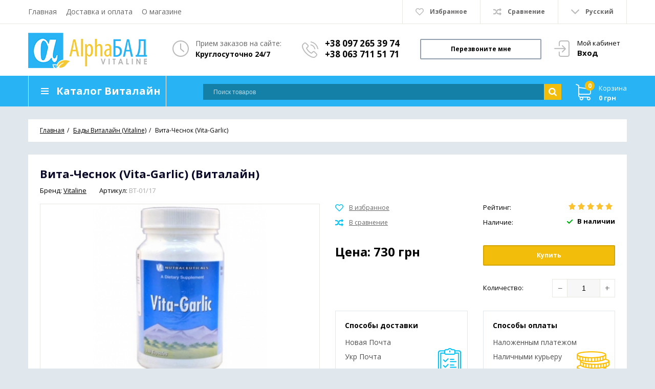

--- FILE ---
content_type: text/html; charset=UTF-8
request_url: https://alphabad.com.ua/products/vita-garlic
body_size: 9719
content:
<!DOCTYPE html>
<html lang="ru" prefix="og: http://ogp.me/ns#">
<head>
        <base href="https://alphabad.com.ua/">

            <script>
        ut_tracker = {
            start: function(name) {
                performance.mark(name + ':start');
            },
            end: function(name) {
                performance.mark(name + ':end');
                performance.measure(name, name + ':start', name + ':end');
                console.log(name + ' duration: ' + performance.getEntriesByName(name)[0].duration);
            }
        }
    </script>


<title>Вита-Чеснок (Vita-Garlic) Виталайн - купить в Украине по цене 730 грн | Alphabad</title>

<meta http-equiv="Content-Type" content="text/html; charset=UTF-8">


    <meta name="description" content="Купить Вита-Чеснок (Vita-Garlic) Виталайн (Vitaline) по цене 730 грн в Украине ➤ Бесплатная доставка ➤ Производство США ★★★ Интернет-магазин Alphabad ☎ +38 (097) 265-39-74" />

    <meta name="keywords" content="Вита-Чеснок (Vita-Garlic), Бады Виталайн (Vitaline)" />


    <meta name="robots" content="index,follow">

<meta name="viewport" content="width=device-width, initial-scale=1.0">

<meta name="generator" content="OkayCMS 2.4.0">




    <meta property="og:url" content="https://alphabad.com.ua/products/vita-garlic">
    <meta property="og:type" content="website">
    <meta property="og:title" content="Вита-Чеснок (Vita-Garlic)">
    <meta property="og:description" content=''>
    <meta property="og:image" content="https://alphabad.com.ua/files/products/vita-garlik-alphabad.com.ua.330x300.jpg">
    <link rel="image_src" href="https://alphabad.com.ua/files/products/vita-garlik-alphabad.com.ua.330x300.jpg">
        <meta name="twitter:card" content="product"/>
    <meta name="twitter:url" content="https://alphabad.com.ua/products/vita-garlic">
    <meta name="twitter:site" content="Alphabad">
    <meta name="twitter:title" content="Вита-Чеснок (Vita-Garlic)">
    <meta name="twitter:description" content="">
    <meta name="twitter:image" content="https://alphabad.com.ua/files/products/vita-garlik-alphabad.com.ua.330x300.jpg">
    <meta name="twitter:data1" content="Цена">
    <meta name="twitter:label1" content="730 UAH">
    <meta name="twitter:data2" content="Организация">
    <meta name="twitter:label2" content="Alphabad">

    <link rel="canonical" href="https://alphabad.com.ua/products/vita-garlic">

            <link rel="alternate" hreflang="x-default" href="https://alphabad.com.ua/products/vita-garlic">
                <link rel="alternate" hreflang="uk" href="https://alphabad.com.ua/ua/products/vita-garlic">
    
<script>ut_tracker.start('render:recaptcha');</script>
<script>ut_tracker.end('render:recaptcha');</script>
    
        <link href="design/okay_shop_23/images/favicon.png" type="image/x-icon" rel="icon">
    <link href="design/okay_shop_23/images/favicon.png" type="image/x-icon" rel="shortcut icon">

        <script>ut_tracker.start('parsing:page');</script>
    <script>ut_tracker.start('parsing:head:js');</script>
    <script src="design/okay_shop_23/js/jquery-3.3.1.min.js?v=000001"></script>

                <script src="design/okay_shop_23/js/slick.min.js?v=000001"></script>

        <script src="design/okay_shop_23/js/jquery.matchHeight-min.js?v=000001"></script>
    <script>ut_tracker.end('parsing:head:js');</script>

        <script>ut_tracker.start('parsing:head:fonts');</script>
    <link href="//fonts.googleapis.com/css?family=Open+Sans:300,300i,400,400i,600,600i,700,700i&amp;subset=cyrillic" rel="stylesheet">
    <script>ut_tracker.end('parsing:head:fonts');</script>

        <script>ut_tracker.start('parsing:head:css');</script>
    <link href="design/okay_shop_23/css/libs.css?v=000010" rel="stylesheet">
    <link href="design/okay_shop_23/css/style.css?v=000010" rel="stylesheet">
    <link href="design/okay_shop_23/css/responsive.css?v=000010" rel="stylesheet">
    <script>ut_tracker.end('parsing:head:css');</script>

            <script>ut_tracker.start('parsing:head:counters');</script>
                    <script>(function(w,d,s,l,i){w[l]=w[l]||[];w[l].push({'gtm.start':
new Date().getTime(),event:'gtm.js'});var f=d.getElementsByTagName(s)[0],
j=d.createElement(s),dl=l!='dataLayer'?'&l='+l:'';j.async=true;j.src=
'https://www.googletagmanager.com/gtm.js?id='+i+dl;f.parentNode.insertBefore(j,f);
})(window,document,'script','dataLayer','GTM-T3T4ZG3');</script>
                <script>ut_tracker.end('parsing:head:counters');</script>
    

            
            <script>
                document.onselectstart=new Function("return false");
                document.ondragstart=new Function("return false");
                var message="";
                function clickIE() {if (document.all) {(message);return false;}}
                function clickNS(e) {if
                    (document.layers||(document.getElementById&&!document.all)) {
                    if (e.which==2) {
                    (message);
                    return false;}}}
                if (document.layers) {
                    document.captureEvents(Event.MOUSEDOWN);
                    document.onmousedown=clickNS;
                }else{
                    document.onmouseup=clickNS;
                    document.oncontextmenu=clickIE;
                }
                document.oncontextmenu=new Function("return false");
                window.onload = function() {
                    document.addEventListener("contextmenu", function(e){
                        e.preventDefault();
                    }, false);
                    document.addEventListener("keydown", function(e) {
                        if (e.ctrlKey && e.shiftKey && e.keyCode == 73) {
                            disabledEvent(e);
                        }
                        if (e.ctrlKey && e.shiftKey && e.keyCode == 74) {
                            disabledEvent(e);
                        }
                        if (e.keyCode == 83 && (navigator.platform.match("Mac") ? e.metaKey : e.ctrlKey)) {
                            disabledEvent(e);
                        }
                        if (e.ctrlKey && e.keyCode == 85) {
                            disabledEvent(e);
                        }
                        if (event.keyCode == 123) {
                            disabledEvent(e);
                        }
                    }, false);
                    function disabledEvent(e){
                        if (e.stopPropagation){
                            e.stopPropagation();
                        } else if (window.event){
                            window.event.cancelBubble = true;
                        }
                        e.preventDefault();
                        return false;
                    }
                };
            </script>
        
    </head>

<body>

    <script>ut_tracker.start('parsing:body_top:counters');</script>
            <noscript><iframe src="https://www.googletagmanager.com/ns.html?id=GTM-T3T4ZG3"
height="0" width="0" style="display:none;visibility:hidden"></iframe></noscript>
        <script>ut_tracker.end('parsing:body_top:counters');</script>

<header class="header">
    <nav class="top_nav">
        <div class="container">
                        <div class="fn_menu_switch menu_switch md-hidden"></div>

                                        <div class="menu_group menu_group_header">
        
        
                            <ul class="fn_menu_list menu_list menu_list_1">
                                                                        <li class="menu_item menu_item_1 ">
                                <a class="menu_link" href="/" >
                                    <span>Главная</span>
                                 </a>
                                
                    
                            </li>
                                                                                                                                            <li class="menu_item menu_item_1 ">
                                <a class="menu_link" href="dostavka-i-oplata" >
                                    <span>Доставка и оплата</span>
                                 </a>
                                
                    
                            </li>
                                                                                                <li class="menu_item menu_item_1 ">
                                <a class="menu_link" href="o-magazine" >
                                    <span>О магазине</span>
                                 </a>
                                
                    
                            </li>
                                                                                                        </ul>
                    
    </div>


                        <ul class="informers">

                                <li id="wishlist" class="informer">
                        <span>
        <i class="wish_icon"></i>
        <span class="informer_name tablet-hidden" data-language="wishlist_header">Избранное</span>
    </span>
                </li>

                                <li id="comparison" class="informer">
                        <div>
        <i class="compare_icon"></i>
        <span class="informer_name tablet-hidden" data-language="index_comparison">Сравнение</span>
    </div>
                </li> 

                <li class="informer md-hidden">
                                                                    <a class="account_informer" href="javascript:;" onclick="document.location.href = 'user/login'" title="Вход"></a>
                                    </li>

                                                                                                                                                                                                                                                                                                                    <li class="informer languages">
                            <div class="fn_switch lang_switch">
                                <i class="angle_icon tablet-hidden"></i>
                                <span class="informer_name tablet-hidden">Русский</span>
                                <span class="informer_name lg-hidden">ru</span>
                            </div>
                            <div class="dropdown">
                                                                                                            <a class="dropdown_item active"
                                           href="https://alphabad.com.ua/products/vita-garlic">
                                            <span class="tablet-hidden">Русский</span>
                                            <span class="lg-hidden">ru</span>
                                        </a>
                                                                                                                                                <a class="dropdown_item"
                                           href="https://alphabad.com.ua/ua/products/vita-garlic">
                                            <span class="tablet-hidden">Украинский</span>
                                            <span class="lg-hidden">ua</span>
                                        </a>
                                                                                                </div>
                        </li>
                                    
                                            </ul>
        </div>
    </nav>

    <div class="container">

                <a class="logo" href="">
            <img src="design/okay_shop_23/images/AlphabadLogo.png" alt="Alphabad"/>
        </a>
                
        <div class="account mobile-hidden">
                                            <a class="account_link" href="javascript:;" onclick="document.location.href = 'user/login'" title="Вход">
                    <span class="small-hidden" data-language="index_account">Мой кабинет</span>
                    <span class="account_name small-hidden" data-language="index_login">Вход</span>
                </a>
                    </div>

                <div class="times">
            <div class="times_inner">
                <span class="times_text" data-language="index_we_open">Прием заказов на сайте:</span>
                <div><span data-language="company_open_hours">Круглосуточно 24/7</span></div>
            </div>
        </div>

                <div class="phones">
            <div class="phones_inner">
                <div><a href="tel:+38 097 265 39 74" data-language="company_phone_1" >+38 097 265 39 74</a></div>
                <div><a href="tel:+38 063 711 51 71" data-language="company_phone_2" >+38 063 711 51 71</a></div>
            </div>
        </div>

                <a class="fn_callback callback" href="#fn_callback" data-language="index_back_call"><span>Перезвоните мне</span></a>

    </div>

    <div class="header_bottom">
        <div class="container">
                        <div id="cart_informer">
                    <div class="cart_info">
        <span class="cart_counter">0</span>
        <span class="cart_title" data-language="index_cart">Корзина</span>
        <span class="cart_total">0 грн</span>
    </div>
            </div>

                        <form id="fn_search" class="search" action="all-products">
                <input class="fn_search search_input" type="text" name="keyword" value="" data-language="index_search" placeholder="Поиск товаров"/>
                <button class="search_button" type="submit">
<svg class="search_icon" version="1.1" xmlns="http://www.w3.org/2000/svg" xmlns:xlink="http://www.w3.org/1999/xlink" width="26" height="28" viewBox="0 0 26 28">
    <path fill="currentColor" d="M18 13c0-3.859-3.141-7-7-7s-7 3.141-7 7 3.141 7 7 7 7-3.141 7-7zM26 26c0 1.094-0.906 2-2 2-0.531 0-1.047-0.219-1.406-0.594l-5.359-5.344c-1.828 1.266-4.016 1.937-6.234 1.937-6.078 0-11-4.922-11-11s4.922-11 11-11 11 4.922 11 11c0 2.219-0.672 4.406-1.937 6.234l5.359 5.359c0.359 0.359 0.578 0.875 0.578 1.406z"></path>
</svg>








</button>
            </form>

            <div class="categories">
                                <div class="categories_heading fn_switch">
                    




    <svg class="menu_icon" width="16px" height="12px" viewBox="0 0 16 12"  version="1.1" xmlns="http://www.w3.org/2000/svg" xmlns:xlink="http://www.w3.org/1999/xlink">
        <g>
            <rect fill="currentColor" class="bar" x="1" y="10" width="16" height="2"></rect>
            <rect fill="currentColor" class="bar" x="1" y="5" width="16" height="2"></rect>
            <rect fill="currentColor" class="bar" x="1" y="0" width="16" height="2"></rect>
        </g>
    </svg>




                    <span class="small-hidden" data-language="index_categories">Каталог Виталайн</span>
                </div>

                <nav class="categories_nav">
    
    
                    <ul class="level_1 categories_menu ">
                                                                                        <li class="category_item">
                                <a class="category_link selected" href="catalog/bady-vitaline" data-category="17">Бады Виталайн (Vitaline)</a>
                            </li>
                                                                                                                                    <li class="category_item">
                                <a class="category_link" href="catalog/kembridzhskoe-pitanie" data-category="18">Кембриджское питание</a>
                            </li>
                                                                                                                                    <li class="category_item">
                                <a class="category_link" href="catalog/biodobavki-dlya-zhenschin" data-category="19">Биодобавки для женщин</a>
                            </li>
                                                                                                                                    <li class="category_item">
                                <a class="category_link" href="catalog/biodobavki-dlya-muzhchin" data-category="20">Биодобавки для мужчин</a>
                            </li>
                                                                        </ul>
            
</nav>            </div>
        </div>
    </div>
</header>

<div id="fn_content" class="main">
                
                        <div class="container">
                <ol itemscope itemtype="https://schema.org/BreadcrumbList" class="breadcrumbs">

                <li itemprop="itemListElement" itemscope
            itemtype="https://schema.org/ListItem">
            <a itemprop="item" href="https://alphabad.com.ua" data-language="breadcrumb_home">
                <span itemprop="name">Главная</span>
            </a>
            <meta itemprop="position" content="1" />
        </li>

                                                                <li itemprop="itemListElement" itemscope
                        itemtype="https://schema.org/ListItem">
                        <a itemprop="item" href="catalog/bady-vitaline">
                            <span itemprop="name">Бады Виталайн (Vitaline)</span>
                        </a>
                        <meta itemprop="position" content="2" />
                    </li>
                                        <li itemprop="itemListElement" itemscope
                itemtype="https://schema.org/ListItem">
                <span itemprop="name">Вита-Чеснок (Vita-Garlic)</span>
                <meta itemprop="position" content="3" />
            </li>

                    </ol>
            <div class="fn_ajax_content">
                
<div class="block padding">
    <div class="fn_product product" itemscope itemtype="http://schema.org/Product">
        
                <h1 class="product_heading">
            <span data-product="189" itemprop="name">Вита-Чеснок (Vita-Garlic) (Виталайн)</span>
        </h1>

                <div class="sku clearfix">
                            <div class="product_brand_block clearfix">
                    <span>Бренд: <a href="brands/brandvitaline"><span itemprop="brand">Vitaline</span></a></span>
                </div>
                        <div class="">
                <span data-language="product_sku">Артикул:</span>
                <span class="fn_sku sku_nubmer" itemprop = "sku">ВТ-01/17</span>
            </div>
        </div>

        <div class="row fn_transfer">
            <div class="col-lg-5 col-xl-6">
                <div class="product_image">
                                                                <a href="https://alphabad.com.ua/files/products/vita-garlik-alphabad.com.ua.1800x1200w.jpg" data-fancybox="group" data-caption="Вита-Чеснок (Vita-Garlic)">
                            <img class="fn_img product_img" itemprop="image" src="https://alphabad.com.ua/files/products/vita-garlik-alphabad.com.ua.600x340.jpg" alt="Вита-Чеснок (Vita-Garlic)" title="Вита-Чеснок (Vita-Garlic)">
                        </a>
                    
                                                        </div>

                                                    <div class="fn_images images clearfix">
                                                                            <div class="images_item">
                                <a class="images_link" href="https://alphabad.com.ua/files/products/vitaline-1_78.1800x1200w.jpg" data-fancybox="group" data-caption="Вита-Чеснок (Vita-Garlic) #1">
                                    <img src="https://alphabad.com.ua/files/products/vitaline-1_78.75x75.jpg" alt="Вита-Чеснок (Vita-Garlic)"/>
                                </a>
                            </div>
                                                    <div class="images_item">
                                <a class="images_link" href="https://alphabad.com.ua/files/products/vitaline-2_78.1800x1200w.jpg" data-fancybox="group" data-caption="Вита-Чеснок (Vita-Garlic) #2">
                                    <img src="https://alphabad.com.ua/files/products/vitaline-2_78.75x75.jpg" alt="Вита-Чеснок (Vita-Garlic)"/>
                                </a>
                            </div>
                                                    <div class="images_item">
                                <a class="images_link" href="https://alphabad.com.ua/files/products/vitaline-3_78.1800x1200w.jpg" data-fancybox="group" data-caption="Вита-Чеснок (Vita-Garlic) #3">
                                    <img src="https://alphabad.com.ua/files/products/vitaline-3_78.75x75.jpg" alt="Вита-Чеснок (Vita-Garlic)"/>
                                </a>
                            </div>
                                            </div>
                 
            </div>

            <div class="col-lg-7 col-xl-6">
                <div class="product_details">
                    <div class="row">
                        <div class="col-sm-6">
                                                        <div>
                                                                    <a href="#" data-id="189" class="fn_wishlist product_wish" title="В избранное" data-result-text="Из избранного" data-language="product_add_favorite"></a>
                                                            </div>

                                                        <div>
                                                                    <a class="fn_comparison product_compare" href="#" data-id="189" title="В сравнение" data-result-text="Из сравнения" data-language="product_add_comparison"></a>
                                                            </div>
                        </div>

                        <div class="col-sm-6">
                            <div class="clearfix">
                                <span class="details_label" data-language="product_rating">Рейтинг:</span>

                                                                <div id="product_189" class="product_rating" itemprop="aggregateRating" itemscope itemtype="http://schema.org/AggregateRating">
                                    
                                    <span class="rating_starOff">
                                        <span class="rating_starOn" style="width:90px;"></span>
                                    </span>
                                    <span class="rating_text"></span>

                                                                                                                <span class="hidden" itemprop="reviewCount">1</span>
                                        <span class="hidden" itemprop="ratingValue">(5.0)</span>
                                                                                <span class="hidden" itemprop="bestRating" style="display:none;">5</span>
                                                                    </div>
                            </div>

                                                        <span class="details_label" data-language="available">Наличие:</span>

                            <div class="available">
                                <span class="no_stock fn_not_stock hidden" data-language="product_out_of_stock">Нет на складе</span>

                                <span class="in_stock fn_in_stock" data-language="product_in_stock">В наличии</span>
                            </div>
                        </div>
                    </div>

                    <form class="fn_variants" action="/cart">
                         <div class="row" itemprop="offers" itemscope="" itemtype="http://schema.org/Offer">
                            <link itemprop="url" href="https://alphabad.com.ua/products/vita-garlic" />
                            <div class="col-sm-6">
                                                                <div class="old_price hidden">
                                    <span class="fn_old_price">0</span> грн
                                </div>

                                                                <div class="price ">
                                    <span data-language="product_payment_4">Цена:</span>
                                    <span class="fn_price" itemprop="price" content="730">730</span>
                                    <span itemprop="priceCurrency" content="UAH">грн</span>
                                </div>
                            </div>

                            <div class="col-sm-6 product_buttons">
                                                                                                        <div class="fn_is_preorder  hidden">
                                        <button class="button product_btn" type="submit" data-language="product_pre_order">Предзаказ</button>
                                    </div>
                                                                
                                                                <button class="fn_is_stock button product_btn" type="submit" data-language="product_add_cart">Купить</button>

                                                                <span class="hidden">
                                    <time itemprop="priceValidUntil" datetime="20180815"></time>
                                                                        <link itemprop="availability" href="https://schema.org/InStock" />
                                                                        <link itemprop="itemCondition" href="https://schema.org/NewCondition" />
                                    <span itemprop="seller" itemscope itemtype="http://schema.org/Organization">
                                    <span itemprop="name">Alphabad</span></span>
                                </span>
                            </div>
                        </div>
                      
                        <div class="row">
                            <div class="col-sm-6">
                                                                <select name="variant" class="fn_variant variant_select hidden">
                                                                            <option value="191" data-price="730" data-stock="50" data-sku="ВТ-01/17" >Виталайн</option>
                                                                    </select>
                            </div>

                            <div class="col-sm-6 fn_is_stock">
                                <span class="details_label quontity_label" data-language="product_quantity">
                                    Количество<span class="fn_units"></span>:
                                </span>

                                                                <div class="amount fn_product_amount">
                                    <span class="minus">&minus;</span>
                                    <input class="input_amount" type="text" name="amount" value="1" data-max="50">
                                    <span class="plus">&plus;</span>
                                </div>
                            </div>
                        </div>
                      
                    </form>

                    <div class="row">
                                                <div class="col-sm-6">
                            <div class="info_delivery fn_col">
                                <div class="h5">
                                    <span data-language="product_delivery">Способы доставки</span>
                                </div>
                                <p data-language="product_delivery_1">Новая Почта</p>
                                <p data-language="product_delivery_2">Укр Почта</p>
                                <p data-language="product_delivery_3">Курьером по Днепру</p>
                                                            </div>
                        </div>

                                                <div class="col-sm-6">
                            <div class="info_payment fn_col">
                                <div class="h5">
                                    <span data-language="product_payment">Способы оплаты</span>
                                </div>
                                <p data-language="product_payment_1">Наложенным платежом</p>
                                <p data-language="product_payment_2">Наличными курьеру</p>
                                <p data-language="product_payment_3">Приват 24
</p>
                                                            </div>
                        </div>
                    </div>

                                        
                </div>
            </div>
        </div>

        <div class="tabs clearfix">
            <div class="tab_navigation">
                                    <a href="#description" data-language="product_description">Описание</a>
                
                
                <a href="#comments" data-language="product_comments">Комментарии</a>
            </div>
        
            <div class="tab_container">
                                    <div id="description" class="tab product_description" itemprop="description">
                        <h2 style="color: #00aeef;"><span style="font-family: verdana, geneva;">Вита-Чеснок (Vita-Garlic)</span></h2>
<p><span style="font-size: medium; font-family: verdana, geneva;"><strong>100 таблеток</strong></span></p>
<p style="text-align: justify; font-size: small;"><span style="font-family: verdana, geneva;"><strong>Вита-Чеснок</strong> &ndash; основа препарата, это порошок чеснока. Данная биодобавка обладает антиатеросклеротическим, антитромботическим, сосудорасширяющим и антиоксидантным эффектом. Применение ее способствует защите сердечно-сосудистой системы. Вита-Чеснок обладает противомикробным, антибактериальным и противовирусным действием. Используется как онкопрофилактическое средство, а также в качестве препарата, который замедляет старением организма.</span></p>
<h3><span style="font-size: 10pt;"><strong><span style="font-family: verdana, geneva;">Назначение&nbsp; Vita-Garlic:</span></strong></span></h3>
<ul style="font-family: Arial; font-size: small; text-align: justify;">
<li><span style="font-family: verdana, geneva;">в качестве источника аллицина;</span></li>
<li><span style="font-family: verdana, geneva;">для лечения и профилактики заболеваний, которые развиваются из &ndash;за разных вирусов, гриппа, простуды;</span></li>
<li><span style="font-family: verdana, geneva;">для того, чтобы купировать постинфарктные и постинсультные состояния, для реабилитации больных, которым сделали операцию на сосуды и сердце;</span></li>
<li><span style="font-family: verdana, geneva;">при профилактике заболеваний, которые вызваны онкологическими нарушениями;</span></li>
<li><span style="font-family: verdana, geneva;">терапии паразитарных заболеваний, благодаря глистогонному эффекту;</span></li>
<li><span style="font-family: verdana, geneva;">терапии эректильной дисфункции, которая связана с сосудистым атеросклеротическим поражением;</span></li>
<li><span style="font-family: verdana, geneva;">профилактике мигрени и приступов болей головных.</span></li>
</ul>
<p style="text-align: justify; font-size: small;"><span style="font-family: verdana, geneva;"><strong>Применение:<br /></strong>принимать &nbsp;взрослым следует в день 1 или 3 раза по 1 капсуле после приема пищи. Перед тем, как начать принимать этот препарат, нужна консультация врача.</span></p>
<p style="text-align: justify; font-size: small;"><span style="font-family: verdana, geneva;"><strong>Противопоказания к применению:<br /></strong>нельзя принимать при аллергических реакциях на компоненты, входящие в состав этого препарата, женщинам, которые кормят грудью, беременности, а также при наличии острых заболеваний воспалительного характера поджелудочной железы и почек.</span></p>
<p style="text-align: justify; font-size: small;"><span style="font-size: small; font-family: verdana, geneva;"><strong>Состав:</strong></span><br /> <br /><span style="font-family: verdana, geneva; font-size: small;"> <em style="font-family: Arial; font-size: small; text-align: justify;">500 мг чесночного порошка.<br /> </em></span></p>
<p style="text-align: justify; font-size: small;"><span style="font-family: verdana, geneva;"><strong>Условия хранения:<br /></strong>следует хранить при температуре не больше + 25 градусов, а также в месте, где сухо.</span></p>
                    </div>
                
                
                                <div id="comments" class="tab">
                    <div class="row">
                        <div class="col-lg-7">
                                                            <div class="no_comments">
                                    <span data-language="product_no_comments">Пока нет комментариев</span>
                                </div>
                                                    </div>

                        <div class="col-lg-5">
                                                        <form id="captcha_id" class="comment_form fn_validate_product" method="post">

                                <div class="h3">
                                    <span data-language="product_write_comment">Написать комментарий</span>
                                </div>

                                                                
                                <div class="row">
                                                                        <div class="col-lg-6">
                                        <div class="form_group">
                                            <input class="form_input placeholder_focus" type="text" name="name" value="" />
                                            <span class="form_placeholder">Фамилия Имя*</span>
                                        </div>
                                    </div>

                                                                        <div class="col-lg-6">
                                        <div class="form_group">
                                            <input class="form_input placeholder_focus" type="text" name="email" value="" data-language="form_email" />
                                            <span class="form_placeholder">Email</span>
                                        </div>
                                    </div>
                                </div>

                                                                <div class="form_group">
                                    <textarea class="form_textarea placeholder_focus" rows="3" name="text" ></textarea>
                                    <span class="form_placeholder">Введите комментарий*</span>
                                </div>

                                                                                                                                            
                                        <div class="captcha">
                                            <div class="secret_number">40 + ? =  50</div>
                                            <span class="form_captcha">
                                                <input class="form_input input_captcha placeholder_focus" type="text" name="captcha_code" value="" />
                                                <span class="form_placeholder">Введите капчу*</span>
                                            </span>
                                        </div>
                                                                                                    <input type="hidden" name="comment" value="1">
                                                                <input class="button g-recaptcha" type="submit" name="comment" data-language="form_send"  value="Отправить"/>
                            </form>
                        </div>
                    </div>
                </div>
            </div>
        </div>
    
                            <nav>
                <ol class="pager row">
                    <li class="col-xs-12 col-sm-6">
                                                    <a href="products/vita-tryptophan">← <span>Вита-Триптофан (Vita Tryptophan)</span></a>
                                            </li>
                    <li class="col-xs-12 col-sm-6">
                                                    <a href="products/vitazyme"><span>Витазим (Vitazyme)</span> →</a>
                                            </li>
                </ol>
            </nav>
            </div>
</div>

        



            </div>
        </div>
    </div>

<div class="to_top"></div>

<footer class="footer">
        <div class="footer_bottom">
        <div class="container">
            <div class="row">
                
              
              	                <div class="foot col-sm-6 col-lg-3">
                    <div class="h3">
                        <span data-language="index_contacts">Контакты</span>
                    </div>

                    <div class="footer_contacts">
                        <div class="foot_item">
                            <a href="tel:+38 097 265 39 74" data-language="company_phone_1" >+38 097 265 39 74</a>
                        </div>
                        <div class="foot_item">
                            <a href="tel:+38 063 711 51 71" data-language="company_phone_2" >+38 063 711 51 71</a>
                        </div>
                        <div class="foot_item">
                            <span data-language="company_email">info@alphabad.com.ua</span>
                        </div>
                    </div>
                </div>

              
              
                                <div class="foot col-sm-6 col-lg-2">
                    <div class="h3">
                        <span data-language="index_about_store">О магазине</span>
                    </div>

                    <div class="foot_menu">
                                                    <div class="menu_group menu_group_footer">
        
        
                            <ul class="fn_menu_list menu_list menu_list_1">
                                                                        <li class="menu_item menu_item_1 ">
                                <a class="menu_link" href="dostavka-i-oplata" >
                                    <span>Доставка и оплата</span>
                                 </a>
                                
                    
                            </li>
                                                                                                <li class="menu_item menu_item_1 ">
                                <a class="menu_link" href="o-magazine" >
                                    <span>О магазине</span>
                                 </a>
                                
                    
                            </li>
                                                                                                                                            <li class="menu_item menu_item_1 ">
                                <a class="menu_link" href="politika-konfidentsialnosti" >
                                    <span>Конфиденциальность</span>
                                 </a>
                                
                    
                            </li>
                                                                                                <li class="menu_item menu_item_1 ">
                                <a class="menu_link" href="obmen-i-vozvrat" >
                                    <span>Обмен и возврат</span>
                                 </a>
                                
                    
                            </li>
                                                            </ul>
                    
    </div>

                    </div>
                </div>

              
              
                                <div class="foot col-sm-6 col-lg-3">
                    <div class="h3">
                        <span data-language="index_categories">Каталог Виталайн</span>
                    </div>

                    <div class="foot_menu">
                                                                                    <div class="foot_item">
                                    <a  href="catalog/bady-vitaline">Бады Виталайн (Vitaline)</a>
                                </div>
                                                                                                                <div class="foot_item">
                                    <a  href="catalog/kembridzhskoe-pitanie">Кембриджское питание</a>
                                </div>
                                                                                                                <div class="foot_item">
                                    <a  href="catalog/biodobavki-dlya-zhenschin">Биодобавки для женщин</a>
                                </div>
                                                                                                                <div class="foot_item">
                                    <a  href="catalog/biodobavki-dlya-muzhchin">Биодобавки для мужчин</a>
                                </div>
                                                                        </div>
                </div>

              
                 
                
				<div class="foot col-sm-6 col-lg-4">
                                      <div id="subscribe_container">
                        <div class="h3">
                            <span data-language="subscribe_heading">Подписка</span>
                        </div>

                        <form class="subscribe_form fn_validate_subscribe" method="post">
                            <input type="hidden" name="subscribe" value="1"/>

                            <input class="subscribe_input" type="email" name="subscribe_email" value="" data-format="email" placeholder="Email"/>

                            <button class="subscribe_button" type="submit"><span data-language="subscribe_button">Подписаться</span></button>

                            
                                                    </form>

                        <div class="subscribe_promotext">
                            <span data-language="subscribe_promotext">Получайте только полезные статьи!</span>
                        </div>
                    </div>

                        
                 </div>
                              
              
            </div>

                        <div class="copyright">
                <span>© 2026</span>
                <a href="https://alphabad.com.ua/" target="_blank">
                    <span data-language="index_copyright">Интернет-магазин БАДов Виталайн (Vitaline) - Alphabad.com.ua</span>
                </a>
            </div>
        </div>
    </div>
</footer>


<div class="hidden">
    <form id="fn_callback" class="callback_form popup fn_validate_callback" method="post">

                <div class="popup_heading">
            <span data-language="callback_header">Заказ обратного звонка</span>
        </div>

        
                <div class="form_group hidden">
            <input class="form_input placeholder_focus" type="text" name="name" value="Обратный звонок" data-language="form_name">
            <span class="form_placeholder">Фамилия Имя*</span>
        </div>

                <div class="form_group">
            <input class="form_input placeholder_focus" type="text" name="phone" value="" data-language="form_phone">
            <span class="form_placeholder">Номер телефона*</span>
        </div>

        
                        <input name="callback" type="hidden" value="1">
                <div class="center">
            <input class="button g-recaptcha" type="submit" name="callback" data-language="callback_order"  value="Заказать">
        </div>

    </form>
</div>


<script>ut_tracker.start('parsing:body_bottom:css');</script>
<link href="design/okay_shop_23/css/jquery.fancybox.min.css?v=000010" rel="stylesheet">
    <link href="design/okay_shop_23/css/font-awesome.min.css?v=000010" rel="stylesheet">
    <link href="design/okay_shop_23/css/jssocials.css?v=000010" rel="stylesheet">
    <link href="design/okay_shop_23/css/jssocials-theme-flat.css?v=000010" rel="stylesheet">
<script>ut_tracker.end('parsing:body_bottom:css');</script>

<script>ut_tracker.start('parsing:body_bottom:js');</script>
<script src="design/okay_shop_23/js/jquery-ui.min.js?v=000001"></script>

<script src="design/okay_shop_23/js/ui.touch-punch.min.js?v=000001"></script>

<script src="design/okay_shop_23/js/jquery.fancybox.min.js?v=000001" defer></script>

<script src="design/okay_shop_23/js/jquery.autocomplete-min.js?v=000001" defer></script>



<script src="design/okay_shop_23/js/jquery.validate.min.js?v=000001" ></script>
<script src="design/okay_shop_23/js/additional-methods.min.js?v=000001"></script>

    <script src="design/okay_shop_23/js/jssocials.min.js?v=000001" ></script>

<script>
    /* Глобальный обьект */
    /* все глобальные переменные добавляем в оъект и работаем с ним!!! */
    var okay = {};
    okay.max_order_amount = 50;

            
        okay.is_preorder = 1;
        
        
                $( window ).on( 'load', function() {
            if( location.hash.search('comment') !=-1 ) {
                $( '.tab_navigation a' ).removeClass( 'selected' );
                $( '.tab' ).hide();
                $( 'a[href="#comments"]' ).addClass( 'selected' );
                 $( '#comments').show();
            }
        } );
    
    
    var form_enter_name = "Введите имя";
    var form_enter_phone = "Введите номер";
    var form_error_captcha = "Неверно введена капча";
    var form_enter_email = "Введите email";
    var form_enter_password = "Введите пароль";
    var form_enter_message = "Введите сообщение";

    if($(".fn_validate_product").length>0) {
        $(".fn_validate_product").validate({
            rules: {
                name: "required",
                text: "required",
                captcha_code: "required"
            },
            messages: {
                name: form_enter_name,
                text: form_enter_message,
                captcha_code: form_error_captcha
            }
        });
    }
    if($(".fn_validate_callback").length>0) {
        $(".fn_validate_callback").validate({
            rules: {
                name: "required",
                phone: "required",
            },
            messages: {
                name: form_enter_name,
                phone: form_enter_phone,
            }

        });
    }
    if($(".fn_validate_subscribe").length>0) {
        $(".fn_validate_subscribe").validate({
            rules: {
                subscribe_email: "required",
            },
            messages: {
                subscribe_email: form_enter_email
            }
        });
    }
    if($(".fn_validate_post").length>0) {
        $(".fn_validate_post").validate({
            rules: {
                name: "required",
                text: "required",
                captcha_code: "required"
            },
            messages: {
                name: form_enter_name,
                text: form_enter_message,
                captcha_code: form_error_captcha
            }
        });
    }

    if($(".fn_validate_feedback").length>0) {
        $(".fn_validate_feedback").validate({
            rules: {
                name: "required",
                email: {
                    required: true,
                    email: true
                },
                message: "required",
                captcha_code: "required"
            },
            messages: {
                name: form_enter_name,
                email: form_enter_email,
                message: form_enter_message,
                captcha_code: form_error_captcha
            }
        });
    }

    if($(".fn_validate_cart").length>0) {
        $(".fn_validate_cart").validate({
            rules: {
                name: "required",
                email: {
                    required: true,
                    email: true
                },
                captcha_code: "required"
            },
            messages: {
                name: form_enter_name,
                email: form_enter_email,
                captcha_code: form_error_captcha
            }
        });
        
        var submitted_cart = false;
        $('.fn_validate_cart').on('submit', function () {
            if ($('.fn_validate_cart').valid() === true) {
                if (submitted_cart === true) {
                    return false;
                } else {
                    submitted_cart = true;
                }
            }
        });
        
    }

    if($(".fn_validate_login").length>0) {
        $(".fn_validate_login").validate({
            rules: {
                email: "required",
                password: "required",
            },
            messages: {
                email: form_enter_email,
                password: form_enter_password
            }
        });
    }

    if($(".fn_validate_register").length>0) {
        $(".fn_validate_register").validate({
            rules: {
                name: "required",
                email: {
                    required: true,
                    email: true
                },
                password: "required",
                captcha_code: "required"
            },
            messages: {
                name: form_enter_name,
                email: form_enter_email,
                captcha_code: form_error_captcha,
                password: form_enter_password
            }
        });
    }

    if($(".fn_share").length>0) {
        $(".fn_share").jsSocials({
            showLabel: false,
            showCount: false,
            shares: ["twitter", "facebook", "googleplus", "vkontakte"]
        });
    }

</script>
<script src="design/okay_shop_23/js/okay.js?v=000001"></script>
<script>ut_tracker.end('parsing:body_bottom:js');</script>


</body>
</html>
<!--
memory peak usage: 3857936 bytes
page generation time: 0.12451410293579 seconds
-->

--- FILE ---
content_type: text/css
request_url: https://alphabad.com.ua/design/okay_shop_23/css/style.css?v=000010
body_size: 8140
content:
html {
    height: 100%;
}
body {
    height: 100%;
    height: 100vh;
    display: -webkit-box;
    display: -ms-flexbox;
    display: flex;
    min-height: 100%;
    display: flex;
    flex-direction: column;
    font-size: 14px;
    font-weight: normal;
    font-family: 'Open Sans', sans-serif;
    line-height: 1.5;
    color: #030303;
    background-color: #e1e8ed;
    min-width: 320px;
}
.main {
    flex: 1 0 auto;
}
.header,
.footer {
    -ms-flex-negative: 0;
    flex-shrink: 0;
}
.h1,
.h2,
.h3,
.h4,
.h5,
.h6 {
    line-height: 1.1;
    font-weight: bold;
    font-family: inherit;
    color: #0a0a28;
}
.h1 {
    padding: 16px 15px;
    font-size: 22px;
    border-bottom: 1px solid #e1e8ed;
    background-color: #fff;
    margin: 0;
}
.h2 {
    padding: 19px 15px;
    font-size: 18px;
    border-bottom: 1px solid #e1e8ed;
    background-color: #fff;
    margin: 0;
}
.h3 {
    font-size: 18px;
    margin: 0 0 15px;
}
.h4 {
    font-size: 16px;
    color: #606060;
    margin: 0 0 5px;
}
.h5 {
    font-size: 14px;
    color: #606060;
    margin: 0 0 5px;
}
a {
    color: inherit;
    text-decoration: underline;
}
a:hover,
a:active {
    text-decoration: none;
}
.container {
    padding-right: 15px;
    padding-left: 15px;
    margin-right: auto;
    margin-left: auto;
}
.row {
    margin-right: -15px;
    margin-left: -15px;
}
.row:after,
.container:after,
.clearfix:after {
    clear: both;
    content: " ";
    display: block;
}
.hidden {
    display: none!important;
}
.center {
    text-align: center;
}
.fleft {
    float: left;
}
.fright {
    float: right;
}
.nowrap {
    white-space: nowrap;
}
.table {
    width: 100%;
    margin-bottom: 1rem;
    text-align: left;
}
.table th,
.table td {
    padding: 8px;
    vertical-align: top;
    border: 1px solid #e8e8e1;
}
.table_striped tbody tr:nth-of-type(odd) {
    background-color: #f5f6f7;
}
.fit_img {
    width: 100%;
    height: 100%;
    object-fit: cover;
}
.label_block {
    display: block;
    margin-bottom: 5px;
}
/* Form */
.form_group {
    position: relative;
    margin-bottom: 20px;
}
.form_input {
    line-height: 44px;
    height:44px;
    background-color: #fff;
    border: 1px solid #e8e8e1;
    border-radius: 2px;
    padding: 0 15px;
    width: 100%;
    font-family: inherit;
    font-size: 12px;
}

.form_select {
    width: 100%;
    height: 39px;
    line-height: 35px;
    padding: 0 35px 0 15px;
    border: 2px solid #e1e8ed;
    border-radius: 2px;
    -moz-appearance: none;
    -webkit-appearance: none;
    appearance: none;
    background-image: url(../images/select_arrow.png);
    background-position: right 12px center;
    background-repeat: no-repeaxnj t;
    cursor: pointer;
    margin-top: 5px;
}

.form_placeholder{
    transition: all 0.1s linear 0s;
    line-height: 1;
    display: table;
    position: absolute;
    left: 15px;
    top: 15px;
    z-index: 1;
    cursor: text;
    font-family: inherit;
    color: rgb(146, 146, 146);
    font-size: 12px;
}
.form_placeholder.active,
.filled .form_placeholder,
.placeholder_focus.error ~ label ~ .form_placeholder,
.placeholder_focus:focus ~ .form_placeholder {
    font-size: 85%;
    background: rgb(255, 255, 255);
    padding: 0 5px;
    top: -5px;
    cursor: default;
    color: rgb(146, 146, 146);
}
.placeholder_focus:-webkit-autofill,
.placeholder_focus:-webkit-autofill:hover,
.placeholder_focus:-webkit-autofill:focus {
    -webkit-box-shadow: 0 0 0 30px #fff inset;
    box-shadow: 0 0 0 30px #fff inset;
    -webkit-text-fill-color: inherit !important;
}
.form_placeholder.active,
.filled .form_placeholder,
.placeholder_focus.error ~ label ~ .form_placeholder,
.placeholder_focus:focus ~ .form_placeholder,
.placeholder_focus:-webkit-autofill ~ .form_placeholder,
.placeholder_focus:-webkit-autofill:focus ~ .form_placeholder,
.placeholder_focus:focus ~ .form_placeholder{
    font-size: 85%;
    background: rgb(255, 255, 255);
    padding: 0 5px;
    top: -5px;
    cursor: default;
    color: rgb(146, 146, 146);
}
.form_placeholder{
    pointer-events:none;
}
.form_textarea {
    display: block;
    width: 100%;
    border: 1px solid #e8e8e1;
    border-radius: 2px;
    background-color: #fff;
    padding: 15px;
    font-family: inherit;
    font-size: 12px;
}
.captcha {
    display: inline-block;
    vertical-align: top;
    margin: 0 17px 10px 0;
}
.form_captcha{
    display: inline-block;
    position: relative;
    margin: 0 0 0 17px;
    vertical-align: top;
}
.input_captcha {
    width: 130px;
    line-height: 38px;
    vertical-align: top;
    height:40px;
}
.secret_number {
    border: 1px solid #e8e8e1;
    padding: 9px;
    border-radius: 2px;
    background: #f5f8f9;
    display: inline-block;
    position: relative;
    text-shadow: 1px 1px #38c0f3, -1px 1px mediumturquoise, -1px -1px mediumturquoise, 1px -1px mediumturquoise;
    color: white;
    font-weight: bold;
    -moz-user-select: none;
    -khtml-user-select: none;
    user-select: none;
    pointer-events: none;
    cursor: pointer;
}
/*.secret_number:before {
    content: "";
    position: absolute;
    top: 10px;
    right: -15px;
    bottom: -15px;
    left: 0;
    z-index: -1;
    background: linear-gradient(-45deg,
    rgba(72, 209, 204, 0) 2px, mediumturquoise 3px, rgba(72, 209, 204, 0) 3px ) repeat;
    background-size: 4px 4px;
}*/
.secret_number:after {
    content: attr(data-name);
    position: absolute;
    top: 2px;
    left: 2px;
    z-index: -2;
    text-shadow: 1px 1px white,
    2px 2px white,
    3px 3px white,
    4px 4px white;
    color: white;
    transition: all 1s;
}
.message_error {
    clear: both;
    padding: 10px 20px;
    margin-bottom: 20px;
    color: #f00;
    background-color: #ffcaca;
    border: 1px dotted #ff4545;
}
.message_success {
    padding: 11px 23px;
    margin-bottom: 25px;
    color: #ffffff;
    background-color: #ff6600;
    text-transform: uppercase;
}
.error{
    color: #f00;
    display: block;
    font-size: 13px;
}
.header_bottom.fixed {
    position: fixed;
    z-index: 9999;
    top: 0;
    left: 0;
    width: 100%;
}
#sm_logo {
    float: right;
    font-size: 0;
    margin-left: 25px;
    margin-top: -10px;
}
#sm_logo img {
    vertical-align: top;
}
.ya_map {
    width: 100%;
    min-height: 450px;
}
.promo_img {
    position: absolute;
    max-width: 90px;
    max-height: 90px;
    top: 0;
    left: 0;
}
.dropdown {
    display: none;
}
.active.cat_switch::after,
.active .angle_icon,
.sort_link.active_down span::after {
    -webkit-transform: rotate(180deg);
    -moz-transform: rotate(180deg);
    -ms-transform: rotate(180deg);
    transform: rotate(180deg);
}
.block {
    background-color: #fff;
    margin-bottom: 25px;
}
.padding {
    padding: 20px 15px 25px;
}
header a,
.top_item,
.callback,
.search_button,
.button,
.slick-next::before,
.slick-prev::before,
.category_link,
.arrow_right,
.breadcrumbs a,
.coupon_button,
.page_link,
.tab_navigation a,
.active.cat_switch::after,
.angle_icon,
.sort_link.active_down span::after {
    transition: all 0.2s ease;
}
/*Кнопки*/
.button,
.disable_button {
    position: relative;
    display: inline-block;
    vertical-align: top;
    padding: 0px 25px;
    font-weight: bold;
    font-family: inherit;
    font-size: 12px;
    line-height: 36px;
    color: inherit;
    border: 2px solid #f2bd0b;
    border-radius: 2px;
    background-color: #F4C832;
    text-decoration: none;
    text-align: center;
}
.button {
    cursor: pointer;
}
.button:hover {
    background-color: #f2bd0b;
    color: #fff;
}
.buy {
    padding: 0px 20px;
    line-height: 30px;
    border: 2px solid #e5e5e5;
}
.buy:hover {
    border-color: #f2bd0b;
    background-color: #fff;
    color: inherit;
}
.comparison_button,
.wishlist_button {
    display: block;
    position: absolute;
    top: 30px;
    right: 30px;
    width: 16px;
    height: 14px;
    background-image: url(../images/sprite.png);
    background-repeat: no-repeat;
    background-position: 0 0;
}
.wishlist_button {
    top: 62px;
    background-position: 0 -15px;
}
.comparison_button.selected {
    background-position: -34px 0;
}
.wishlist_button.selected {
    background-position: -34px -15px;
}
/* Header */
header {
    background-color: #fff;

}
header a {
    text-decoration: none;
}
.top_nav {
    border-bottom: 1px solid #e8e8e1;
}
.menu_switch {
    position: relative;
    float: left;
    height: 38px;
    width: 49px;
    margin-left: -15px;
    border-right: 1px solid #e8e8e1;
    color: #b8b7b7;
    font-size: 0;
    cursor: pointer;
}
.menu_switch::before {
    content: "";
    width: 18px;
    height: 12px;
    position: absolute;
    top: 13px;
    left: 15px;
    background: url(../images/sprite.png) no-repeat -46px -304px;
}
.openmenu .menu_switch::before {
    width: 14px;
    height: 14px;
    top: 12px;
    left: 17px;
    background-position: -48px -320px;
}
.informers {
    float: right;
}
.informer {
    position: relative;
    float: left;
    padding: 8px 12px;
    line-height: 22px;
    font-weight: bold;
    font-size: 0;
    min-width: 49px;
    text-align: center;
    border-left: 1px solid #e8e8e1;
    text-transform: capitalize;
    color: #686666;
}
.informer_name,
.informer_counter {
    vertical-align: top;
    font-size: 12px;
}
.informer_counter {
    margin-left: 4px;
}
.cur_switch,
.lang_switch {
    cursor: pointer;
}
.informer .dropdown {
    position: absolute;
    z-index: 2;
    background-color: #fff;
    border: 1px solid #e8e8e1;
    top: 100%;
    right: -1px;
    min-width: calc(100% + 2px);
    font-size: 12px;
}
.informer .dropdown_item {
    display: block;
    padding: 5px 0;
    white-space: nowrap;
}
.informer .dropdown_item:hover {
    background-color: #e8e8e1;
}
.account_informer {
    display: inline-block;
    vertical-align: middle;
    width: 14px;
    height: 14px;
    background-repeat: no-repeat;
    background-image: url(../images/enter.png);
}
.wish_icon,
.compare_icon,
.angle_icon {
    display: inline-block;
    vertical-align: middle;
    width: 16px;
    height: 14px;
    background-repeat: no-repeat;
    background-image: url(../images/sprite.png);
}
.wish_icon{
    background-position: 0px -15px;
}
.compare_icon {
    background-position: 0px 0px;
}
.angle_icon    {
    height: 10px;
    background-position: 0px -32px;
}
.logo {
    display: block;
    font-size: 0;
    text-align: center;
    margin-top: 17px;
}
#cart_informer {
    float: right;
    margin-top: 15px;
}
.cart_info {
    display: inline-block;
    position: relative;
    min-height: 32px;
    padding-left: 45px;
    font-size: 13px;
    color: #fff;
}
.cart_info::before {
    content: "";
    position: absolute;
    left: 0;
    top: 1px;
    width: 30px;
    height: 32px;
    background: url(../images/sprite.png) no-repeat 0 -111px;
}
.cart_counter {
    position: absolute;
    top: -5px;
    left: 18px;
    width: 19px;
    height: 19px;
    line-height: 19px;
    border-radius: 100%;
    background-color: #f2bd0b;
    color: #fff;
    font-weight: bold;
    font-size: 12px;
    text-align: center;
}
.cart_total {
    display: block;
    font-weight: bold;
}
.times,
.phones {
    float: left;
    line-height: 21px;
    font-weight: bold;
    margin-top: 16px;
}
.times {
    font-size: 14px;
}
.phones {
    font-size: 17px;
}
.times_inner,
.phones_inner {
    position: relative;
    display: inline-block;
    padding-left: 45px;
}
.times_text {
    color: #686666;
    font-weight: normal;
}
.times_inner::before,
.phones_inner::before {
    content: "";
    position: absolute;
    width: 32px;
    height: 32px;
    top: 5px;
    left: 0;
    background: url(../images/sprite.png) no-repeat 0 -44px;
}
.phones_inner::before {
    top: 7px;
    background: url(../images/sprite.png) no-repeat 0 -77px;
}
.callback {
    display: block;
    float: left;
    padding: 11px 12px;
    border: 2px solid #929faf;
    border-radius: 2px;
    line-height: 14px;
    font-weight: bold;
    font-size: 12px;
    text-align: center;
    margin-top: 18px;
    margin-bottom: 18px;
}
.callback:hover {
    border-color: #f2bd0b;
}
.account {
    float: right;
    padding-top: 11px;
    font-size: 13px;
    margin-top: 10px;
}
.account_link {
    display: inline-block;
    position: relative;
    vertical-align: top;
    padding-left: 30px;
}
.account_link::before {
    content: "";
    position: absolute;
    width: 30px;
    height: 32px;
    top: 4px;
    left: 0;
    background: url(../images/sprite.png) no-repeat 0 -145px;
}
.account_name {
    display: block;
    font-weight: bold;
    font-size: 15px;
    line-height: 18px;
    white-space: nowrap;
    text-overflow: ellipsis;
    max-width: 97px;
    overflow: hidden;
}
.header_bottom {
    background-color: #27B3F4;
}
.search {
    position: relative;
    float: right;
    background-color: #1480a8;
    margin-top: 16px;
    width: calc(100% - 50px);
}
.search_input {
    width: 100%;
    height: 31px;
    padding: 0 45px 0 20px;
    border: none;
    background: none;
    font-size: 12px;
    color: #fff;
}
.search_button {
    position: absolute;
    top: 0;
    right: 0;
    border: none;
    background: #f2bd0b;
    width: 34px;
    height: 31px;
    line-height: 31px;
    padding: 0;
    font-size: 0;
    color: #fff;
    cursor: pointer;
}
.search_button:hover {
    background: #d4a507;
}
.search_icon {
    width: 16px;
    height: 18px;
    vertical-align: middle;
}
.categories {
    position: relative;
}
.categories_heading {
    float: left;
    line-height: 60px;
    padding-left: 10px;
    padding-right: 20px;
    color: #fff;
    background-color: #27B3F4;
    font-size: 0;
    cursor: pointer;
}
.menu_icon {
    vertical-align: middle;
}
.categories_heading span {
    font-size: 14px;
    margin-left: 15px;
    vertical-align: middle;
}
.categories_nav {
    display: none;
    background-color: #38c0f3;
    font-weight: bold;
    font-size: 15px;
    color: #fff;
    border-top: 1px solid #23aee2;
    position: absolute;
    z-index: 999;
    top: 60px;
    left: 0;
    min-width: 100%;
}
.category_item {
    position: relative;
}
.category_link {
    position: relative;
    display: block;
    padding: 6px 30px 6px 20px;
    border-bottom: 1px solid #23aee2;
}
.category_item .arrow_right {
    position: absolute;
    width: 16px;
    height: 16px;
    top: 50%;
    right: 12px;
    margin-top: -8px;
    font-size: 0;
    color: #23aee2;
}
.cat_switch {
    position: absolute;
    top: 0;
    right: 0;
    width: 40px;
    height: 31px;
}
.cat_switch::after {
    content: "";
    position: absolute;
    top: 11px;
    right: 15px;
    width: 16px;
    height: 8px;
    background: url(../images/sprite.png) no-repeat -23px -304px;
}
/* FOOTER */
.footer_top {
    position: relative;
    padding: 23px 0;
    background-color: #fff;
    font-size: 0;
}
.payments_text {
    font-size: 14px;
    color: #0a0a28;
    display: block;
    margin: 0 0 10px;
}
.footer_bottom {
    background-color: #f5f6f7;
    padding: 25px 0;
    font-size: 14px;
    color: #686666;
}
#subscribe_container {
    margin-bottom: 18px;
}
.subscribe_promotext {
    margin-top: 8px;
    line-height: 1.3;
    font-size: 12px;
    color: #827f7f;
}
.subscribe_form {
    position: relative;
    width: 315px;
    max-width: 100%;
    border: 1px solid #ccc;
    border-radius: 2px;
    font-weight: bold;
    font-size: 12px;
}
.subscribe_input {
    width: 100%;
    height: 32px;
    padding: 0 125px 0 10px;
    background-color: #fff;
    border: none;
    color: #827f7f;
}
.subscribe_button {
    position: absolute;
    top: 0;
    right: 0;
    height: 32px;
    width: 115px;
    border:none;
    background-color: #e62e04;
    text-align: center;
    color: #fff;
}
.foot .h3 {
    font-weight: normal;
    margin-bottom: 18px;
}
.foot_social a {
    display: inline-block;
    vertical-align: top;
    text-decoration: none;
    width: 32px;
    height: 32px;
    font-size: 0;
    background-image: url(../images/social.png);
    background-repeat: no-repeat;
}
.fb {
    background-position: 0 0;
}
.vk {
    background-position: 0 -32px;
}
.ok {
    background-position: 0 -64px;
}
.tw {
    background-position: 0 -96px;
}
.ins {
    background-position: 0 -128px;
}
.foot_item {
    margin-bottom: 5px;
}
.footer_contacts,
.foot_menu {
    margin-top: -5px;
}
.footer_contacts a {
    text-decoration: none;
}
.copyright {
    padding-top: 10px;
    font-size: 12px;
}
/* Main page */
.advantages {
    background-color: #f2f6f7;
    font-weight: bold;
    line-height: 18px;
    font-size: 14px;
    color: #929faf;
}
.advantage {
    position: relative;
    padding-left: 55px;
    padding-top: 20px;
    padding-bottom: 15px;
}
.advantage::before {
    content: "";
    width: 32px;
    height: 32px;
    position: absolute;
    left: 0;
    background-image: url(../images/home_sprite.png);
    background-repeat: no-repeat;
}
.advantage_1::before {
    top: 17px;
    height: 23px;
    background-position: 0 -98px;
}
.advantage_2::before {
    top: 13px;
    background-position: 0 -65px;
}
.advantage_3::before {
    top: 15px;
    height: 31px;
    background-position: 0 -33px;
}
.advantage_4::before {
    top: 13px;
    background-position: 0 0;
}
.banners {
    font-size: 0;
    margin-bottom: 40px;
}
.look_all {
    font-size: 12px;
    color: #606060;
    text-align: center;
}
.main_text {
    padding-top: 12px;
    color: #606060;
    opacity: .7;
}
/* Blog */
.news {
    position: relative;
}
.blog_item {
    border-bottom: 1px solid #e8e8e1;
    box-shadow: inset -1px 0 0 #e8e8e1;
    background-color: #fff;
    margin-bottom: 0;
}
.news_content,
.blog_content {
    padding: 25px 23px 30px;
    color: #606060;
}
.news_image,
.blog_image {
    position: relative;
    display: block;
    width: 100%;
    height: 0;
    padding-bottom: 52%;
    background-color: #f5f6f7;
    background-image: url(../images/post_img.png);
    background-position: center center;
    background-repeat: no-repeat;
}
.news_img,
.blog_img {
    position: absolute;
    top: 0;
    left: 0;
    width: 100%;
    bottom: 0;
    height: 100%;
    object-fit: cover;
}
.blog_annotation,
.news_annotation {
    opacity: .7;
    max-height: 105px;
    overflow: hidden;
}
.news_date,
.blog_date {
    margin: 12px 0 5px;
    opacity: .7;
}
/* Brands */
.all_brands {
    position: relative;
}
.brands {
    box-shadow: inset 0px -1px 0 #e8e8e1;
}
.all_brands_link,
.brand_link {
    display: block;
    text-align: center;
    text-decoration: none;
    font-weight: bold;
    font-size: 14px;
    color: #606060;
    padding: 30px 25px;
}
.all_brands_link {
    border-left: 1px solid #e8e8e1;
}
.slick-current .all_brands_link {
    border-left: none;
}
.brand_item {
    border-bottom: 1px solid #e8e8e1;
    border-right: 1px solid #e8e8e1;
}
.brand_image,
.brand_name {
    height: 100px; 
    overflow: hidden;
    display: -webkit-box;
    display: -ms-flexbox;
    display: flex;
    -webkit-box-pack: center;
    -ms-flex-pack: center;
    justify-content: center;
    -webkit-box-align: center;
    -ms-flex-align: center;
    align-items: center;
    text-align: center;
    text-decoration: none;
}
.brand_image {
    margin-bottom: 20px;
}
.brand_img {
    vertical-align: middle;
    max-height: 100%;
}
.brand .brand_item:hover,
.all_brands_link:hover,
#fn_content .products_item:hover {
    box-shadow: inset 0 0 0 1px #ccccc6;
}
/* Product preview */
.main_products {
    position: relative;
}
.preview {
    position: relative;
    padding: 30px 25px;
}
.products_item {
    border-bottom: 1px solid #e8e8e1;
    box-shadow: inset -1px 0 0 #e8e8e1;
    margin-bottom: 0;
    background-color: #fff;
}
.product_name {
    display: block;
    font-weight: bold;
    height: 63px;
    line-height: 21px;
    font-size: 13px;
    color: #00aeef;
    overflow: hidden;
    margin-bottom: 10px;
}
.preview_image {
    display: block;
    position: relative;
    height: 230px;
    line-height: 200px;
    text-align: center;
    padding: 0 0 30px;
}
.preview_img {
    vertical-align: middle;
    max-height: 100%;
}
.preview .price_container {
    float: left;
    width: calc(100% - 135px);
    font-weight: bold;
    line-height: 1.4;
    min-height: 42px;
}
.preview_form {
    width: 125px;
    float: right;
    padding-top: 3px;
}
.preview .button {
    width: 100%;
}
.preview .price {
    font-size: 16px;
}
.preview .hidden + .price {
    margin-top: 7px;
}
.old_price {
    font-size: 13px;
    color: #606060;
    opacity: .7;
    text-decoration: line-through;
}
.remove_link {
    display: block;
    margin: -15px 0 15px;
    font-size: 13px;
    text-decoration: none;
    text-align: center;
}
.remove_link .remove_icon {
    margin-top: -2px;
    color: #e62e04;
}
.remove_link span {
    text-decoration: underline;
}
.remove_link:hover span {
    text-decoration: none;
}
.sort {
    border-bottom: 1px solid #e8e8e1;
    line-height: 17px;
    background-color: #fff;
    padding-left: 3px;
}
.sort_title {
    display: block;
    padding: 14px 12px 0;
    font-weight: bold;
    font-size: 16px;
}
.sort_link {
    float: left;
    padding: 14px 5px 14px 10px;
    text-decoration: none;
    font-size: 13px;
    border: none;
    background: none;
    cursor: pointer;
}
.sort_link.active_up,
.sort_link.active_down {
    color: #f2bd0b;
    font-weight: bold;
}
.sort_link span {
    display: inline-block;
    position: relative;
    padding-right: 21px;
}
.sort_link span::after {
    content: "";
    width: 16px;
    height: 10px;
    position: absolute;
    top: 50%;
    right: 0;
    margin-top: -5px;
    background: url(../images/sprite.png) no-repeat -1px -303px;
}
.sort_link.no_after span::after {
    content: none;
}
/* Cart */
.purchase {
    width: 100%;
    margin-bottom: 40px;
}
.purchase th,
.purchase td {
    vertical-align: middle;
    text-align: center;
}
.purchase th {
    padding: 12px 8px;
    font-weight: bold;
    font-size: 13px;
    font-weight: bold;
    background-color: #fcfcfc;
}
.purchase td {
    border-top: 1px solid #e8e8e1;
    border-bottom: 1px solid #e8e8e1;
    padding: 8px;
    background-color: #fff;
}
.purchase_remove,
.purchase_image {
    font-size: 0;
}
.purchase_remove a {
    text-decoration: none;
}
.purchase_preorder,
.purchase_remove a:hover {
    color: #e62e04;
}
.remove_icon {
    width: 14px;
    height: 14px;
    vertical-align: middle;
}
.amount {
    width: 123px;
    display: inline-block;
    vertical-align: middle;
    border: 1px solid #e8e8e1;
    line-height: 34px;
}
.plus,
.minus {
    font-size: 16px;
    float: left;
    width: 28px;
    height: 34px;
    text-align: center;
    cursor: pointer;
    color: #707070;
}
.plus:hover,
.minus:hover {
    color: #030303;
}
.input_amount {
    display: block;
    float: left;
    font-size: 14px;
    text-align: center;
    background-color: #fff;
    border-top: none;
    border-bottom: none;
    border-left: 1px solid #e8e8e1;
    border-right: 1px solid #e8e8e1;
    background-color: #f7f7f7;
    padding: 0;
    margin: 0;
    height: 34px;
    width: 65px;
    text-align: center;
}
.purchase_total td {
    font-weight: bold;
    font-size: 16px;
    border-bottom: none;
}
.purchase_total {
    font-weight: bold;
    font-size: 16px;
}
.purchase_total .total_sum {
    color: #00aeef;
    font-size: 18px;
}
.purchase_name {
    font-weight: bold;
    font-size: 13px;
    color: #00aeef;
}
.purchase .coupon,
.purchase .purchase_total {
    padding: 10px;
}
.input_coupon {
    vertical-align: top;
    width: 165px;
    height: 34px;
    padding: 0 8px;
    border: 1px solid #e8e8e1;
    border-radius: 2px;
    font-size: 13px;
    font-family: inherit;
}
.coupon_button {
    height: 34px;
    padding: 0 25px;
    color: #fff;
    text-align: center;
    font-size: 13px;
    background: #f2bd0b;
    border: none;
    border-radius: 2px;
    cursor:pointer;
}
.coupon_button:hover {
    background: #d4a507;
}
.coupon .message_error {
    margin: 0 0 10px;
    width: 285px;
}
.delivery {
    font-size: 13px;
}
.delivery_item {
    margin-bottom: 15px;
}
.delivery_description {
    margin-left: 25px;
    display: none;
}
.active + .delivery_description {
    display: block;
}
.input_delivery {
    float: left;
    margin: 7px 0 0;
}
.delivery_item img {
    vertical-align: middle;
    margin-right: 4px;
}
.delivery_name {
    display: block;
    padding-left: 25px;
}
.delivery_label {
    display: block;
    overflow: hidden;
    margin-bottom: 5px;
    font-weight: 500;
}
.active.delivery_label {
    font-weight: bold;
}
.order_details    {
    width: 100%;
}
.order_details td {
    padding: 0 0 15px;
}
.order_notify{
    background-color: #fff;
    border: 2px solid rgb(56, 192, 243);
    margin-bottom: 25px;
    padding: 18px 20px 18px;
}
.order_heading{
    color: rgb(10, 10, 40);
    font-size: 22px;
    line-height: 1.2;
    font-weight: bold;
    font-family: inherit;
    margin-bottom: 10px;
}
.order_thank{
    color: rgb(10, 10, 40);
    font-size: 18px;
    line-height: 1.2;
    font-family: inherit;
    margin-top: 10px;
}
.order_tag{
    color: #fff;
    line-height: inherit;
    padding: 0px 8px;
    font-size: 16px;
    border-radius: 4px;
    display: inline-block;
    background-color: rgb(56, 192, 243);
}
.order_heading_promo{
    color: rgb(10, 10, 40);
    font-size: 16px;
    line-height: 1.3;
}
.method_name {
    font-weight: bold;
    font-size: 16px;
}
.method_form {
    margin: 15px 0;
}
.method_description {
    margin-bottom: 15px;
}
.feedback_form {
    background-color: #f5f6f7;
    border: 1px solid #e8e8e1;
}
.feedback_inner {
    padding-top: 25px;
}
/* Pagination */
.pagination {
    list-style: none;
    text-align: center;
    background: #fff;
    padding: 15px 10px 5px;
    margin: -40px 0 40px;
}
.page_item {
    display: inline-block;
    margin-right: 2px;
    margin-bottom: 10px;
}
.page_link {
    display: block;
    padding: 3px 7px;
    min-width: 30px;
    text-align: center;
    text-decoration: none;
    border: 1px solid #e8e8e1;
    background-color: #fff;
    color: #303030;
}
.page_link:hover,
.active .page_link {
    color: #fff;
    background-color: #f2bd0b;
    border-color: #f2bd0b;
}
/* Product Page */
.product_heading {
    font-size: 22px;
    color: #0a0a28;
    font-weight: bold;
    line-height: 1.1;
    margin: 5px 0 22px;
}
.sku {
    margin-top: -10px;
    margin-bottom: 16px;
    font-size: 13px;
}
.sku_nubmer {
    color: #adaaaa;
}
.product_brand_block{
    font-size: 13px;
    float: left;
    margin-right: 25px;
}
.product_image {
    position: relative;
    text-align: center;
    height: 340px;
    margin-bottom: 23px;
}
.product_image a{
    overflow: hidden;
    display: -webkit-box;
    display: -webkit-flex;
    display: -ms-flexbox;
    display: flex;
    height: 340px;
    border: 1px solid #e8e8e1;
    -webkit-box-pack: center;
    -webkit-justify-content: center;
    -ms-flex-pack: center;
    justify-content: center;
    -webkit-box-align: center;
    -webkit-align-items: center;
    -ms-flex-align: center;
    align-items: center;
}
.product_img {
    position: relative;
    max-height: 100%;
}
.images {
    margin-left: -6px;
    margin-right: -6px;
    margin-bottom: 23px;
}
.images_item {
    float: left;
    width: 16.666667%;
    padding-left: 6px;
    padding-right: 6px;
}
.images_link {
    display: block;
    border: 1px solid #e8e8e1;
    height: 77px;
    line-height: 75px;
    text-align: center;
    font-size: 0;
}
.images_item img {
    vertical-align: middle;
}
.product_details {
    margin-bottom: 23px;
}
.product_wish {
    margin-bottom: 12px;
}
.product_wish,
.product_compare {
    position: relative;
    display: inline-block;
    color: #686666;
    font-size: 12px;
    padding-left: 27px;
}
.product_wish::before,
.product_compare::before {
    content: "";
    width: 16px;
    height: 14px;
    position: absolute;
    left: 0;
    top: 2px;
    background-repeat: no-repeat;
    background-image: url(../images/sprite.png);
}
.product_wish::before {
    background-position: -17px -15px;
}
.product_wish.selected::before {
    background-position: -34px -15px;
}
.product_compare::before {
    background-position: -17px 0;
}
.product_compare.selected::before {
    background-position: -34px 0;
}
.product_wish::after,
.product_compare::after {
    content: attr(title);
}
.details_label {
    font-size: 13px;
    margin-right: 14px;
    display: inline-block;
}
.product_rating {
    display: inline-block;
    margin: 20px 0 16px;
    font-size: 13px;
}
.available {
    display: inline-block;
    font-size: 13px;
    font-weight: bold;
}
.in_stock,
.no_stock {
    position: relative;
    display: inline-block;
    padding-left: 20px;
}
.no_stock {
    padding-left: 18px;
}
.in_stock::before,
.no_stock::before {
    content: "";
    position: absolute;
    top: 6px;
    left: 0;
    width: 11px;
    height: 8px;
    background: url(../images/sprite.png) no-repeat -37px -33px;
}
.no_stock::before {
    height: 9px;
    background: url(../images/sprite.png) no-repeat -52px -33px;
}
.quontity_label {
    margin-top: 34px;
}
.product .amount {
    display: inline-block;
    vertical-align: top;
    margin-top: 26px;
    margin-bottom: 1px;
}
.product_btn {
    color: #fff;
    border: 2px solid #d4a507;
    background-color: #f2bd0b;
    min-width: 220px;
}
.info_delivery,
.info_payment    {
    margin-top: 25px;
}
.product_btn:hover {
    background-color: #d4a507;
    border-color: #d4a507;
}
.product .variant_select,
.products_item .variant_select{
    width: 100%;
    height: 39px;
    line-height: 35px;
    padding: 0 35px 0 15px;
    border: 2px solid #e1e8ed;
    border-radius: 2px;
    -moz-appearance: none;
    -webkit-appearance: none;
    appearance: none;
    background-image: url(../images/select_arrow.png);
    background-position: right 12px center;
    background-repeat: no-repeat;
    cursor: pointer;
    margin-top: 5px;
}
.variant_select::-ms-expand {
    display: none;
}
.product .old_price {
    font-weight: bold;
    font-size: 16px;
    margin-top: 25px;
}
.product .price {
    font-weight: bold;
    font-size: 24px;
    line-height: 1.1;
    margin-top: 5px;
}
.product .hidden + .price {
    margin-top: 25px;
}
.product_buttons {
    margin-top: 25px;
}
.info_delivery,
.info_payment {
    border: 1px solid #e1e8ed;
    padding: 20px 18px 14px;
    font-size: 14px;
    position: relative;
}
.info_delivery::before,
.info_payment::before {
    content: "";
    position: absolute;
    bottom: 12px;
}
.info_delivery::before {
    width: 48px;
    height: 64px;
    right: 12px;
    background: url(../images/sprite.png) no-repeat 1px -178px;
}
.info_payment::before {
    width: 64px;
    height: 58px;
    right: 10px;
    background: url(../images/sprite.png) no-repeat 0px -243px;
}
.info_delivery .h5,
.info_payment .h5 {
    color: #030303;
    margin-bottom: 15px;
}
.info_delivery p,
.info_payment p {
    margin-bottom: 7px;
    opacity: .7;
}
.product_share {
    margin: 20px 0 25px;
}
.share_text {
    font-size: 13px;
    margin-right: 5px;
    margin-bottom: 5px;
}
.product_share > div {
    display: inline-block;
    vertical-align: middle;
}
.product .pager {
    padding: 0;
}
.tab_navigation {
    overflow: hidden;
    z-index: 1;
}
.tab_navigation a {
    display: block;
    padding: 7px 10px;

    background-color: #f7f7f7;
    font-weight: bold;
    text-decoration: none;
    border: 1px solid #e1e8ed;
}

.tab_navigation a.selected {
    background-color: #fff;
    box-shadow: inset 0 2px 0 0 #38c0f3;
}
.tab_container {
    overflow: hidden;
    border-top: 1px solid #e1e8ed;
    margin: -1px 0 0;
}
.tab {
    display: none;
    padding: 15px;
}
.product_description {
    line-height: 1.65;
}
.features {
    list-style: none;
    margin: 0;
    padding: 0;
}
.features li {
    padding: 0;
    margin-bottom: 7px;
    overflow: hidden;
    background-color: #fff;
}
.features_name,
.features_value {
    display: block;
    float: left;
    padding-left: 7px;
}
.features_value {
    width: 50%;
    padding-right: 15px;
}
.features_name {
    width: 50%;
    position: relative;
}
.features_name span {
    position: relative;
    padding-right: 10px;
    z-index: 1;
    background-color: #fff;
}
.features_name::before {
    content: "";
    position: absolute;
    bottom: 4px;
    left: 0;
    width: 100%;
    height: 1px;
    border-bottom: 1px dotted #e1e8ed;
}
/* Comments */
.comment_item {
    margin-bottom: 10px;
    border-bottom: 1px solid rgb(225, 232, 237);
    padding-bottom: 10px;
}
.admin_note {
    margin-top: 10px;
    margin-left: 15px;
    border-left: 3px solid rgba(56, 192, 243, 0.8);
    padding: 10px;
    border-bottom: none;
    padding-bottom: 10px;
    margin-bottom: 10px;
    background: rgb(248, 248, 248);
}
.comment_author {
    font-weight: bold;
    color: rgb(5, 72, 98);
    text-transform: uppercase;
    font-size: 13px;
}
.comment_date {
    opacity: .5;
    font-size: 12px;
    line-height: 1.4;
    margin-top: 8px;
    display: block;
}
.comment_content {
    color: rgb(50, 50, 50);
    font-size: 13px;
    line-height: 1.4;
}
.no_comments {
    border-left: 3px solid rgba(56, 192, 243, 0.8);
    padding: 10px;
    background: rgb(248, 248, 248)
}
/* Post */
.post_date {
    opacity: .7;
    margin-bottom: 10px;
}
.post_share {
    margin: 20px 0;
}
.pager {
    margin-top: 0;
    margin-bottom: 0;
    padding: 15px 0;
    list-style: none;
    overflow: hidden;
}
.pager li {
    padding-top: 5px;
    padding-bottom: 5px;
}
.pager li:nth-child(even) {
    text-align: right;
}
.pager a,
.pager a:hover span {
    text-decoration: none;
}
.pager a span {
    text-decoration: underline;
}
.change_pass {
    margin-bottom: 10px;
}
.change_pass span {
    cursor: pointer;
    border-bottom: 1px dotted;
}
.change_pass span:hover {
    border-color: transparent;
}
.password_remind {
    float: right;
    margin-top: 6px;
    font-size: 13px;
}
/* Filters */

.sidebar_top {
    background-color: #fff;
    margin-bottom: 20px;
}
.sidebar_center {
    background-color: #fff;
    margin-bottom: 20px;
}
.sidebar .h2 {
    padding-bottom: 10px;
    padding-top: 12px;
}
.filter_group {
    padding: 23px 23px 0;
}
.catalog_menu{
    padding: 20px 23px 0;
}
.selected_filter_boxes{
    display: -webkit-box;
    display: -webkit-flex;
    display: -ms-flexbox;
    display: flex;
    -webkit-flex-wrap: wrap;
    -ms-flex-wrap: wrap;
    flex-wrap: wrap;
    margin-right: -10px;
    margin-left: -10px;
}
.selected_filter_box {
    position: relative;
    width: 100%;
    min-height: 1px;
    /*padding-right: 10px;*/
    padding-left: 10px;
    -webkit-box-flex: 0;
    -webkit-flex: 0 0 auto;
    -ms-flex: 0 0 auto;
    flex: 0 0 auto;
    width: auto;
    max-width: 100%;
}
.selected_filter_item{
    border: 1px solid #38c0f3;
    border-radius: 3px;
    margin: 0 0px 10px 0;
    max-width: 100%;
}
.filter_reset{
    font-size: 13px;
    color: #00aeef;
    font-weight: 500;
    overflow: hidden;
    display: inline-block;
    border: none;
    background: no-repeat;
    padding: 0;
    text-decoration: underline;
    cursor: pointer;
}
.selected_filter_box .s_filter_link{
    border: none;
    background: transparent;
    display: -webkit-box;
    display: -webkit-flex;
    display: -ms-flexbox;
    display: flex;
    -webkit-box-pack: justify !important;
    -webkit-justify-content: space-between !important;
    -ms-flex-pack: justify !important;
    justify-content: space-between !important;
    -webkit-box-align: center !important;
    -webkit-align-items: center !important;
    -ms-flex-align: center !important;
    align-items: center !important;
    font-size: 12px;
    padding: 2px 8px 1px;
    cursor: pointer;
    color: #575757;
}
.selected_filter_box .s_filter_link span{
    margin-right: 5px;
    cursor: pointer;
    text-align: left;
    -webkit-box-flex: 0;
    -webkit-flex: 0 0 calc(100% - 20px);
    -ms-flex: 0 0 calc(100% - 20px);
    flex: 0 0 calc(100% - 20px);
    max-width: calc(100% - 20px);
}
.selected_filter_box .s_filter_link svg{
    width: 16px;
    height: 16px;
    color: #999;
    -webkit-box-flex: 0;
    -webkit-flex: 0 0 16px;
    -ms-flex: 0 0 16px;
    flex: 0 0 16px;
    max-width: 16px;
}
.selected_filter_box .selected_filter_item:hover .s_filter_link svg{
    color: #f25050;
}
.selected_filter_box .selected_filter_item:hover{
    background: #38c0f3;
}
.selected_filter_box .selected_filter_item:hover .s_filter_link{
    color: #fff;
}
.filters_heading {
    position: relative;
    font-weight: bold;
    font-size: 18px;
    padding: 9px 15px;
    cursor: pointer;
}
.filters_heading .angle_icon {
    position: absolute;
    right: 20px;
    top: 18px;
}
.filter_item {
    line-height: 24px;
    padding: 7px 0;
}
.catalog_item{
    padding: 0;
}
.filter_link {
    display: block;
    position: relative;
    padding-left: 36px;
    font-size: 14px;
    min-height: 24px;
    line-height: 24px;
    text-decoration: none;
    cursor: pointer;
    background: no-repeat;
    border: none;
    text-align: left;
}
.catalog_link {
    display: -webkit-box !important;
    display: -webkit-flex !important;
    display: -ms-flexbox !important;
    display: flex !important;
    -webkit-box-pack: justify !important;
    -webkit-justify-content: space-between !important;
    -ms-flex-pack: justify !important;
    justify-content: space-between !important;
    -webkit-box-align: center !important;
    -webkit-align-items: center !important;
    -ms-flex-align: center !important;
    align-items: center !important;
    position: relative;
    padding-left: 0px;
    font-size: 14px;
    text-decoration: none;
    cursor: pointer;
    padding: 7px 0px;

}
.catalog_link.sub_cat::after {
    content: "";
    display: inline-block;
    vertical-align: middle;
    width: 16px;
    height: 16px;
    background-repeat: no-repeat;
    margin-left: 1px;
    background-image: url(../images/select_arrow.png);
    -webkit-box-flex: 0;
    -webkit-flex: 0 0 16px;
    -ms-flex: 0 0 16px;
    flex: 0 0 16px;
    max-width: 16px;
    -webkit-transform: rotate(-90deg);
    -moz-transform: rotate(-90deg);
    -ms-transform: rotate(-90deg);
    transform: rotate(-90deg);
}
.filter_indicator {
    position: absolute;
    width: 24px;
    height: 24px;
    top: 0;
    left: 0;
    border: 1px solid #e8e8e1;
    border-radius: 1px;
}
.checked .filter_indicator {
    background: url(../images/sprite.png) no-repeat 3px -316px;
}
.price_range {
    overflow: hidden;
    margin-left: -12px;
    margin-right: -12px;
    margin-bottom: 15px;
}
.price_label {
    float: left;
    width: 50%;
    padding-left: 12px;
    padding-right: 12px;
}
.max_price {
    text-align: right;
}
.max_input,
.min_input {
    max-width: 100%;
    padding: 0 8px;
    line-height: 30px;
    height: 32px;
    border: 1px solid #e8e8e1;
}
/* Browsed products */
.browsed {
    padding-top: 10px;
    padding-bottom: 15px;
}
.browsed_item {
    line-height: 50px;
    height: 80px;
    padding-top: 15px;
    padding-bottom: 15px;
    text-align: center;
}
.browsed_item img {
    vertical-align: middle;
}
/* Product Rating */
.rating_starOff {
    display: inline-block;
    vertical-align: top;
}
.rating_starOff,
.rating_starOn {
    width: 90px;
    height: 18px;
    background: url(../images/rating.png) repeat-x left top;
}
.rating_starOn {
    display: block;
    background-position: left bottom;
}
.rating_text {
    vertical-align: middle;
    line-height: 18px;
    display: inline-block;
}
/* BREADCRUMBS */
.breadcrumbs {
    padding: 10px 15px;
    margin: 25px 0;
    list-style: none;
    font-size: 12px;
    background-color: #fff;
}
.breadcrumbs li {
    display: inline-block;
    padding: 0;
    margin: 3px 0;
}
.breadcrumbs li + li:before {
    padding: 0 2px;
    content: "/\00a0";
}
/* Scroll to top */
.to_top {
    width: 42px;
    height: 42px;
    border-radius: 100%;
    position: fixed;
    bottom: 30px;
    left: 10px;
    z-index: 99;
    display: none;
    background-color: #b8b7b7;
    background-image: url(../images/up-arrow.png);
    background-position: center center;
    background-repeat: no-repeat;
    cursor: pointer;
}
.to_top:hover {
    background-color: #38c0f3;
}
/* POPUP WINDOW */
.popup {
    width: 320px;
    max-width: 100%;
    padding: 5px;
    text-align: center;
}
.popup_heading {
    margin-bottom: 12px;
    font-weight: bold;
    font-size: 16px;
    text-transform: uppercase;
}
/* Comparison_page */
.comparison_page {
    padding-bottom: 40px;
}
.comparison_left {
    float: left;
    width: 30%;
}
.comparison_products {
    float: right;
    width: 70%;
    position: relative;
    margin: 0;
    border-left: 1px solid #e8e8e1;
}
.comparison_item {
    border-right: 1px solid #e8e8e1;
}
.cell {
    padding: 10px 15px;
    border-bottom: 1px solid #e8e8e1;
}
.comparison_item .cell,
.comparison_item .cprs_rating {
    text-align: center;
}
.cprs_rating {
    padding: 10px 15px;
    border-bottom: 1px solid #e8e8e1;
    border-top: 1px solid #e8e8e1;
}
.cell:nth-child(odd) {
    background: #efefef;
}
.compare_controls {
    position: relative;
}
.compare_show {
    position: absolute;
    left: 0px;
    bottom: 25px;
}
.compare_show a {
    display: inline-block;
    padding: 6px 11px;
    text-decoration: none;
    margin: 0 5px 5px 15px;
}
.compare_show a:hover,
.compare_show .active {
    background: #fff;
    border: 1px solid #e8e8e1;
    padding: 5px 10px;
    color: #030303;
}
.compare_show a span {
    border-bottom: 1px dashed;
}
.compare_show a:hover span,
.compare_show .active span {
    border-color: transparent;
}
.preorder_label{
    padding: 0 5px;
    color: #fff;
    text-align: center;
    font-size: 10px;
    background: #f2bd0b;
    border: none;
    border-radius: 2px;
}
.callback_form .captcha{
    display: block;
    margin: 0 0px 20px 0;
}
.callback_form .captcha .secret_number{
    width: 95px;
}
.callback_form .captcha .form_captcha{
    width: calc(100% - 117px);
}
.callback_form .button{ 
    display: block;
    width: 100%;
}

.order_notify_v2{
    text-align: center;
    margin-top: 40px;
    margin-bottom: 40px;
    background: #fff;
    padding: 20px 0px;
}
.order_notify_v2 .o_notify_v2_head{
    vertical-align: middle;
    margin-bottom: 20px;
}
.order_notify_v2 svg{
    width: 44px;
    height: 44px;
    color: #74B636;
    margin-right: 12px;
    vertical-align: middle;
}
.order_notify_v2 .o_notify_v2_heading{
    font-size: 32px;
    font-weight: 600;
    vertical-align: middle;
}
.o_notify_v2_content{
    margin-bottom: 25px;
}
.o_notify_v2_content .o_notify_v2_content_inner{
    max-width: 660px;
    display: inline-block;
}
.o_notify_v2_order_id .o_notify_v2_order_id_box{
    display: inline-block;
    border: 2px solid #FFC007;
    padding: 10px 15px;
    border-radius: 5px;
    font-size: 10px;
    line-height: 1.2;
    background: #fff;
    text-transform: uppercase;
    font-weight: 600;
    color: #414141;
}
.o_notify_v2_order_id .o_notify_v2_order_id_box .o_notify_v2_order_id_bold{
    font-weight: bold;
    font-size: 17px;
    line-height: 1;
    margin-top: 3px;
    display: block;
    color: #000;
}

/* main menu */
.menu_group_header{
    float: left;
}

.menu_list_1{
    padding-left: 0px;
    list-style: none;
}
.menu_list_2,
.menu_list_3,
.menu_list_4{
    padding-left: 15px;
    list-style: none;
}
.menu_list{
    margin: 5px 0px 0px 0px;
}
.menu_item{
    margin-bottom: 5px;
}

/* menu 404 */

menu_group_404 .menu_list{
    margin: 0px;
    padding-left: 15px;
}
.menu_404{
    margin-top: 30px;
}
.menu_404 .text_404{
    margin: 0 0 40px;
}
.menu_404 .text_404 {
    font-weight: 500;
    font-family: inherit;
    color: rgb(89, 89, 89);
    font-size: 18px;
    line-height: 1.3;
}
.menu_group_404 .menu_list{
    padding: 0px;
    list-style: none;
    display: -webkit-box !important;
    display: -webkit-flex !important;
    display: -ms-flexbox !important;
    display: flex !important;
    -webkit-box-orient: horizontal !important;
    -webkit-box-direction: normal !important;
    -webkit-flex-direction: row !important;
    -ms-flex-direction: row !important;
    flex-direction: row !important;
    -webkit-flex-wrap: wrap !important;
    -ms-flex-wrap: wrap !important;
    flex-wrap: wrap !important;
    -webkit-box-align: center !important;
    -webkit-align-items: center !important;
    -ms-flex-align: center !important;
    align-items: center !important;
    margin-right: -20px;
    margin-left: -20px;
}
.menu_group_404 .menu_list_2{
    display: none!important;
}
.menu_group_404 .menu_list .menu_item{
    -webkit-flex-basis: 0;
    -ms-flex-preferred-size: 0;
    flex-basis: 0;
    -webkit-box-flex: 1;
    -webkit-flex-grow: 1;
    -ms-flex-positive: 1;
    flex-grow: 1;
    max-width: 100%;
    margin-bottom: 20px;
    min-height: 1px;
    padding-right: 10px;
    padding-left: 10px;
}
.menu_group_404 .menu_list .menu_link{
    text-align: center;
    color: rgb(255, 255, 255);
    background-color: #00C1F5;
    border: 1px solid rgb(0, 145, 185);
    display: inline-block;
    vertical-align: middle;
    padding: 10px 24px;
    font-size: 16px;
    font-weight: 600;
    -webkit-transition: all 0.3s ease 0s;
    -moz-transition: all 0.3s ease 0s;
    -o-transition: all 0.3s ease 0s;
    transition: all 0.3s ease 0s;
    border: none;
    text-decoration: none;
    cursor: pointer;
    border-radius: 20px;
    width: 100%;
}
.menu_group_404 .menu_list .menu_link:hover {
    color: rgb(255, 255, 255);
    background-color: rgb(4, 73, 92);
}

/* menu footer */





--- FILE ---
content_type: text/css
request_url: https://alphabad.com.ua/design/okay_shop_23/css/responsive.css?v=000010
body_size: 3513
content:
.col-xs-1, .col-xs-2, .col-xs-3, .col-xs-4, .col-xs-5, .col-xs-6, .col-xs-7, .col-xs-8, .col-xs-9, .col-xs-10, .col-xs-11, .col-xs-12,
.col-sm-1, .col-sm-2, .col-sm-3, .col-sm-4, .col-sm-5, .col-sm-6, .col-sm-7, .col-sm-8, .col-sm-9, .col-sm-10, .col-sm-11, .col-sm-12,
.col-md-1, .col-md-2, .col-md-3, .col-md-4, .col-md-5, .col-md-6, .col-md-7, .col-md-8, .col-md-9, .col-md-10, .col-md-11, .col-md-12,
.col-lg-1, .col-lg-2, .col-lg-3, .col-lg-4, .col-lg-5, .col-lg-6, .col-lg-7, .col-lg-8, .col-lg-9, .col-lg-10, .col-lg-11, .col-lg-12,
.col-xl-1, .col-xl-2, .col-xl-3, .col-xl-4, .col-xl-5, .col-xl-6, .col-xl-7, .col-xl-8, .col-xl-9, .col-xl-10, .col-xl-11, .col-xl-12 {
    position: relative;
    min-height: 1px;
    padding-right: 15px;
    padding-left: 15px;
}
.col-xs-1, .col-xs-2, .col-xs-3, .col-xs-4, .col-xs-5, .col-xs-6, .col-xs-7, .col-xs-8, .col-xs-9, .col-xs-10, .col-xs-11, .col-xs-12 {
    float: left;
}
.col-xs-1 {
    width: 8.333333%;
}
.col-xs-2 {
    width: 16.666667%;
}
.col-xs-3 {
    width: 25%;
}
.col-xs-4 {
    width: 33.333333%;
}
.col-xs-5 {
    width: 41.666667%;
}
.col-xs-6 {
    width: 50%;
}
.col-xs-7 {
    width: 58.333333%;
}
.col-xs-8 {
    width: 66.666667%;
}
.col-xs-9 {
    width: 75%;
}
.col-xs-10 {
    width: 83.333333%;
}
.col-xs-11 {
    width: 91.666667%;
}
.col-xs-12 {
    width: 100%;
}
.no_padding {
    padding-left: 0;
    padding-right: 0;
}


@media (min-width: 544px) {
.sm-hidden {
	display: none;
}
.col-sm-1, .col-sm-2, .col-sm-3, .col-sm-4, .col-sm-5, .col-sm-6, .col-sm-7, .col-sm-8, .col-sm-9, .col-sm-10, .col-sm-11, .col-sm-12 {
    float: left;
}
.col-sm-1 {
    width: 8.333333%;
}
.col-sm-2 {
    width: 16.666667%;
}
.col-sm-3 {
    width: 25%;
}
.col-sm-4 {
    width: 33.333333%;
}
.col-sm-5 {
    width: 41.666667%;
}
.col-sm-6 {
    width: 50%;
}
.col-sm-7 {
    width: 58.333333%;
}
.col-sm-8 {
    width: 66.666667%;
}
.col-sm-9 {
    width: 75%;
}
.col-sm-10 {
    width: 83.333333%;
}
.col-sm-11 {
    width: 91.666667%;
}
.col-sm-12 {
    width: 100%;
}
.product_rating,
.available,
.product .amount {
    float: right;
}
.product_rating {
    margin: 0 0 10px;
}
.product_wish {
    margin-bottom: 8px;
}
.product .variant_select,
.product .button,
.product .disable_button {
    width: 100%;
}
.product .old_price {
    margin-top: 23px;
}
.product .price {
    margin-top: 2px;
}
.product .hidden + .price {
    margin-top: 35px;
}
.product_buttons {
    margin-top: 35px;
}
.product_share {
    margin: 15px 0;
}
.account_link {
    padding-left: 45px;
}
.look_all {
    position: absolute;
    top: -38px;
    right: 25px;
}
.news_item {
    border-left: 1px solid #e8e8e1;
}
.blog,
.products,
.main_products,
.related,
.wish_products {
    margin-bottom: 40px;
    background-color: #fff;
}
.blog,
.products,
.related,
.wish_products {
    box-shadow: inset 0px -1px 0 #e8e8e1;
}
.categories_heading {
    padding: 0 10px;
}
.search {
    width: calc(100% - 180px);
}
}


@media (min-width: 768px) {
.container {
    max-width: 750px;
}
.md-hidden {
	display: none;
}
.md-right {
 float: right;
}
.col-md-1, .col-md-2, .col-md-3, .col-md-4, .col-md-5, .col-md-6, .col-md-7, .col-md-8, .col-md-9, .col-md-10, .col-md-11, .col-md-12 {
    float: left;
}
.col-md-1 {
    width: 8.333333%;
}
.col-md-2 {
    width: 16.666667%;
}
.col-md-3 {
    width: 25%;
}
.col-md-4 {
    width: 33.333333%;
}
.col-md-5 {
    width: 41.666667%;
}
.col-md-6 {
    width: 50%;
}
.col-md-7 {
    width: 58.333333%;
}
.col-md-8 {
    width: 66.666667%;
}
.col-md-9 {
    width: 75%;
}
.col-md-10 {
    width: 83.333333%;
}
.col-md-11 {
    width: 91.666667%;
}
.col-md-12 {
    width: 100%;
}
.block {
    margin-bottom: 40px;
}
.h1,
.h2,
.breadcrumbs,
.filters_heading,
.padding {
    padding-left: 23px;
    padding-right: 23px;
}
.h1 {
    padding-top: 16px;
}
.breadcrumbs {
    margin: 25px 0 25px;
}
.logo {
    float: left;
}
.informers {
    border-right: 1px solid #e8e8e1;
}

.informer {
    padding: 12px 15px;
}
.informer_name {
    margin-left: 6px;
}
.
#cart_informer {
    margin-top: 13px;
    margin-right: 22px;
}
.search {
    width: calc(100% - 470px);
    margin-top: 16px;
    margin-right: 28px;
}
.categories_heading {
    width: 270px;
    border-left: 1px solid #fff;
    border-right: 1px solid #fff;
    padding-left: 23px;
}
.categories_heading span {
    font-weight: bold;
    font-size: 20px;
}
.account {
    width: 142px;
}
.purchase_remove {
    width: 60px;
}
.purchase tbody tr {
    height: 67px;
}
.purchase_image {
    width: 76px;
}
.purchase .purchase_total{
    text-align: right;
    padding: 15px;
}
.purchase .text_left {
    text-align: left;
}
.tab {
    padding: 25px 6px; 
}
.tab_navigation a {
    float: left;
    margin: 0 0px -2px 0;
    padding: 11px 18px;
}
.tab_navigation a:hover {
    background-color: #fff;
    box-shadow: inset 0 2px 0 0 #38c0f3; 
}
.footer_top {
    padding: 10px 0;
}
.footer_bottom {
    padding: 50px 0 10px;
}
.sort_title,
.sort_link {
    float: left;
    padding: 20px;
    border: none;
    background: none;
    border-right: 1px solid #e8e8e1;
}
.sort_link span {
    padding-right: 28px;
    font-size: 14px;
}
.sort_link.no_after span{
    padding-right: 0px;
}
.menu_group_header {
    float: left;
    font-size: 14px;
}
.menu_group_header .menu_item {
    float: left;
}
.menu_group_header .menu_item_1:first-child>.menu_link {
    padding-left: 0;
}

.menu_group_header .menu_item_1 .menu_link {
    display: block;
    padding: 12px 8px;
    padding-left: 10px;
    color: rgb(104, 102, 102);
}
    .menu_group_header .menu_item_2 .menu_link {
        display: block;
        padding: 5px 20px;
        white-space: nowrap;
    }
    .menu_group_header .menu_item_2 .menu_link:hover {
        background-color: rgb(232, 232, 225);
    }
    .menu_group_header .menu_eventer{
        position: relative;
    }
    .menu_group_header .menu_item_1.menu_eventer > a:after{
        content: "";
        display: inline-block;
        vertical-align: middle;
        width: 12px;
        height: 8px;
        background-repeat: no-repeat;
        margin-left: 1px;
        background-image: url(../images/select_arrow.png);
        background-size: cover;
        -webkit-transition: all 0.4s ease-out 0s;
        -o-transition: all 0.4s ease-out 0s;
        transition: all 0.4s ease-out 0s;
    }
    .menu_group_header .menu_item_1.menu_eventer:hover > a:after {
        -webkit-transform: rotate(180deg);
        -moz-transform: rotate(180deg);
        -ms-transform: rotate(180deg);
        transform: rotate(180deg);
    }
    .menu_group_header .menu_list {
        margin: 0px;
    }
    .menu_group_header .menu_item {
        margin: 0px;
    }
    .menu_group_header .menu_eventer .menu_list_2{
        -webkit-transition: all 0.4s ease-out 0s;
        -o-transition: all 0.4s ease-out 0s;
        transition: all 0.4s ease-out 0s;
        top: 100%;
        background: rgb(255, 255, 255);
        transform: translate(0px, 20px);
        border: none;
        opacity: 0;
        visibility: hidden;
        box-shadow: 0px 10px 12px 0px rgba(0, 0, 0, 0.4);
        position: absolute;
        z-index: 1000;
        margin: 2px 0 0;
        list-style: none;
        font-size: 14px;
        text-align: left;
        padding: 0px;
    }
    .menu_group_header .menu_eventer:hover .menu_list_2 {
        top: 50%;
        opacity: 1;
        visibility: visible;
        display: block;
    }
    .menu_group_header .menu_item_2 {
        float: none;
        margin-bottom: 0px;
    }
    .menu_group_header .menu_list_3 {
        padding: 0px;
    }
    .menu_group_header .menu_item_3 {
        float: none;
        width: 100%;
    }
    .menu_group_header .menu_item_3 .menu_link {
        padding-left: 30px;
    }
    .arrow_toggle{
        margin-left: 1px;
        -webkit-transition: all 0.4s ease-out 0s;
        -o-transition: all 0.4s ease-out 0s;
        transition: all 0.4s ease-out 0s;
    }
    .menu_group_header .menu_eventer:hover .arrow_toggle {
        -webkit-transform: rotate(180deg);
        -moz-transform: rotate(180deg);
        -ms-transform: rotate(180deg);
        transform: rotate(180deg);
    }
}


@media (min-width: 768px) and (max-width: 991px) {
.times {
    clear: both;
    margin-right: 80px;
    margin-top: 17px;
}
    .logo {
    max-width: 190px;
    margin-right: 18px;
}
.callback {
    margin-right: 24px;
}
}


@media (min-width: 992px) {
.container {
    max-width: 970px;
}
.lg-hidden {
	display: none;
}
.col-lg-1, .col-lg-2, .col-lg-3, .col-lg-4, .col-lg-5, .col-lg-6, .col-lg-7, .col-lg-8, .col-lg-9, .col-lg-10, .col-lg-11, .col-lg-12 {
    float: left;
}
.col-lg-1 {
    width: 8.333333%;
}
.col-lg-2 {
    width: 16.666667%;
}
.col-lg-3 {
    width: 25%;
}
.col-lg-4 {
    width: 33.333333%;
}
.col-lg-5 {
    width: 41.666667%;
}
.col-lg-6 {
    width: 50%;
}
.col-lg-7 {
    width: 58.333333%;
}
.col-lg-8 {
    width: 66.666667%;
}
.col-lg-9 {
    width: 75%;
}
.col-lg-10 {
    width: 83.333333%;
}
.col-lg-11 {
    width: 91.666667%;
}
.col-lg-12 {
    width: 100%;
}
.sidebar {
    float: left;
    width: 270px;
}
.sidebar_bottom {
    clear: left;
}
.products_container {
    float: right;
    width: calc(100% - 300px);
}
.sidebar_center {
    margin: 0;
}
.sidebar_top {
    margin-bottom: 20px;
    padding-bottom: 10px;
}
.subcategory {
    position: absolute;
    opacity: 0;
    visibility: hidden;
    z-index: 5;
    width: 0;
    top: 0px;
    left: 100%;
    border-left: 1px solid #23aee2;
    background: #38c0f3;
}
.category_item:hover > .subcategory,
.category_item.hover > .subcategory{
    opacity: 1;
    visibility: visible;
    width: 270px;
}

.product_details {
    margin-top: -4px;
}
.footer_payment {
    float: right;
    max-width: calc(100% - 150px);
}
.payments_text {
    position: absolute;
    top: 50%;
    margin: -10px 0 0;
}
.categories {
    float: left;
}
.wrap_block {
    background-color: #fff;
    margin-bottom: 40px;
}
.wrap_block .block {
    margin-bottom: 0;
}
.brand_item:nth-child(4n) {
    border-right: none;
}
.category_link:hover,
.category_link:hover .arrow_right,
.category_item.hover > .category_link{
    color: #1480a8;
}
}

@media (min-width: 992px) and (max-width: 1199px) {
         
.logo {
    max-width: 190px;
    margin-right: 18px;
}
.times {
    margin-top: 21px;
}
.phones {
    margin: 21px 16px 0;
}
.callback {
    float: left;
    margin-top: 23px;
    width: 150px;
}
#cart_informer {
    margin-top: 14px;
}
.blog_item:nth-child(3n),
.products_item:nth-child(2n) {
    box-shadow: none;
}
}


@media (min-width: 1200px) {
.container {
    max-width: 1200px;
}
.xl-hidden {
	display: none;
}
.col-xl-1, .col-xl-2, .col-xl-3, .col-xl-4, .col-xl-5, .col-xl-6, .col-xl-7, .col-xl-8, .col-xl-9, .col-xl-10, .col-xl-11, .col-xl-12 {
    float: left;
}
.col-xl-1 {
    width: 8.333333%;
}
.col-xl-2 {
    width: 16.666667%;
}
.col-xl-3 {
    width: 25%;
}
.col-xl-4 {
    width: 33.333333%;
}
.col-xl-5 {
    width: 41.666667%;
}
.col-xl-6 {
    width: 50%;
}
.col-xl-7 {
    width: 58.333333%;
}
.col-xl-8 {
    width: 66.666667%;
}
.col-xl-9 {
    width: 75%;
}
.col-xl-10 {
    width: 83.333333%;
}
.col-xl-11 {
    width: 91.666667%;
}
.col-xl-12 {
    width: 100%;
}
.logo {
    margin-bottom: 15px;
}
.informer {
    padding: 12px 25px;
}
.informer_name {
    margin-left: 12px;
}
.times {
    margin-top: 27px;
    margin-left: 50px;
}
.phones {
    margin: 27px 40px 0;
}
.callback    {
    float: left;
    width: 237px;
    margin-top: 29px;
}
.overlay_buttons {
    opacity: 0;
    transition: opacity 0.2s ease;
}
header {
    min-height: 200px;
}
.products_item:hover .overlay_buttons {
    opacity: 1;
}
.products .products_item:nth-child(3n),
.main_products .products_item:nth-child(4n),
.related .products_item:nth-child(4n),
.wish_products .products_item:nth-child(4n),
.blog_item:nth-child(4n) {
    box-shadow: none;
}
    .account {margin-top: 17px;}
}



@media (max-width: 991px) {
    .tablet-hidden {
        display: none;
    }
    .filters__item--mob{
        border-bottom: 1px solid rgb(232, 232, 225);
    }
    .catalog_menu {
        padding: 0px 23px;
    }
    .callback {
        float: right;
    }
    .times {
        display: none;
    }
    .informer .dropdown {
        text-align: center;
    }
    .filters {
        padding-bottom: 15px;
    }
    .foot:nth-child(3n) {
        clear: left;
    }
    .foot,
    #subscribe_container {
        margin-bottom: 25px;
    }
    .subcategory {
        display: none;
    }
    .category_link {
        padding-right: 40px;
    }
    .level_2 .category_link {
        padding-left: 30px;
        font-weight: normal;
    }
    .level_3 .category_link {
        padding-left: 40px;
        font-weight: normal;
    }
    .level_4 .category_link {
        padding-left: 50px;
        font-weight: normal;
    }
    .brand_item:nth-child(3n) {
        border-right: none;
    }
    .blog_item:nth-child(2n),
    .products_item:nth-child(2n) {
        box-shadow: none;
    }
    .categories_nav {
        overflow-x: auto;
        max-height: calc(100vh - 185px);
        overflow-y: auto;
        overflow-x: hidden;
    }
    .order_notify_v2 svg {
        width: 38px;
        height: 38px;
        margin-right: 8px;
    }
    .order_notify_v2 .o_notify_v2_heading {
        font-size: 26px;
    }
}


@media (max-width: 767px) {
.mobile-hidden {
    display: none;
}
.categories_nav {
    max-height: calc(100vh - 255px);
}
    .purchase {
        margin-bottom: 15px;
    }
.purchase,
.purchase tbody,
.purchase tfoot,
.purchase tr,
.purchase td,
.purchase th {
    display: block;
}
#cart_informer .cart_title,
#cart_informer .cart_total{
    display: none;
}
#cart_informer {
    margin-top: 15px;
    margin-left: 15px;
}
header {
    min-height: 250px;
}
.purchase tr {
    position: relative;
    margin-bottom: 25px;
}
.purchase td,
.purchase th {
    border: none;
    padding: 10px 8px;
}
.purchase .purchase__list--mob{
    display: -webkit-box;
    display: -ms-flexbox;
    display: flex;
    -ms-flex-wrap: wrap;
    flex-wrap: wrap;
    height: 100%;
    background: #fff;
    -webkit-box-align: center;
    -ms-flex-align: center;
    align-items: center;
    margin-bottom: 15px;
}
.purchase .purchase__list--mob .purchase_image{
    -webkit-box-flex: 0;
    -ms-flex: 0 0 60px;
    flex: 0 0 60px;
    max-width: 60px;
}
    .purchase .purchase__list--mob .purchase__name--wrap{
        -webkit-box-flex: 0;
        -ms-flex: 0 0 calc(45% - 60px);
        flex: 0 0 calc(45% - 60px);
        max-width: calc(45% - 60px);
        text-align: left!important;
    }
    .purchase .purchase__list--mob .purchase__name--wrap_order{
        -webkit-box-flex: 0;
        -ms-flex: 0 0 calc(65% - 60px);
        flex: 0 0 calc(65% - 60px);
        max-width: calc(65% - 60px);
        text-align: left!important;
    }
    .purchase .purchase__list--mob .purchase__price--wrap{
        display: none;
    }
    .purchase .purchase__list--mob .purchase_name {
         display: block;
        line-height: 1.2;
    }
    .purchase .purchase__list--mob .purchase_sum {
        font-size: 14px;
        font-weight: bold;
    }

.purchase .purchase_image {
}
.purchase .purchase_sum {
}
.purchase td:empty,
.purchase th:empty {
    display: none;
}
.purchase .coupon .message_error {
    margin: 0 auto 12px;
}
.purchase .purchase_total {
    margin-top: 15px;
    padding: 20px 10px;
}
.purchase_remove {
    position: absolute;
    top: 8px;
    right: 8px;
}
.purchase .remove_icon {
    width: 20px;
    height: 20px;
}
body.openmenu {
    overflow: hidden;
    position: fixed;
    width: 100vw;
    height: 100vh;
}
.menu_group_header {
    display: none;
    position: absolute;
    z-index: 99;
    top: 39px;
    left: 0;
    width: 220px;
    height: calc(100vh - 39px);
    background-color: #38c0f3;
    color: #fff;
    padding-top: 8px;
    overflow: auto;
}
body.openmenu .menu_group_header {
    display: block;
}
body.openmenu::before {
    content: "";
    position: absolute;
    top: 39px;
    left: 0;
    width: 100vw;
    height: calc(100vh - 39px);
    background-color: rgba(0, 0, 0, .75);
    z-index: 5;
}
.menu_group_header .menu_item_1 .menu_link {
    position: relative;
    display: block;
    padding: 8px 15px;
}
.phones {
    clear: both;
}
.informers {
    margin-right: -15px;
}
.tab_navigation a + a    {
    border-top: none;
}
    .order_notify_v2 svg {
        width: 26px;
        height: 26px;
        margin-right: 2px;
    }
    .order_notify_v2 .o_notify_v2_heading {
        font-size: 20px;
        line-height: 1.1;
    }
    .menu_404 .text_404 {
        margin: 0 0 20px;
        text-align: center;
    }
}


@media (max-width: 543px) {
.small-hidden {
    display: none;
}
    .purchase .purchase__list--mob .purchase__name--wrap {
        -webkit-box-flex: 0;
        -ms-flex: 0 0 calc(100% - 60px)!important;
        flex: 0 0 calc(100% - 60px)!important;
        max-width: calc(100% - 60px)!important;
        padding-right: 45px;
    }
.news .look_all {
    padding: 20px 0;
    border-top: 1px solid #e8e8e1;
}
.main_products .look_all {
    margin-bottom: 25px;
    margin-top: -25px;
    padding: 20px 0;
    background-color: #fff;
} 
.search {
    width: calc(100% - 110px);
}
.pagination {
    margin-top: -25px;
}
.brand_item:nth-child(2n) {
    border-right: none;
}
.blog_item,
.products_item {
    box-shadow: none;
    margin-bottom: 25px;
}
.comparison_page .preview .price_container,
.comparison_page .preview .preview_form {
    float: none;
    width: 100%;
    text-align: center;
}
.comparison_page .preview .preview_form {
    margin-top: 15px;
}
.comparison_page .preview .button {
    width: 140px;
}
.product_details {
    text-align: center;
}
.features li {
    background-color: rgb(255, 255, 255);
    border-bottom: 1px solid rgb(186, 186, 186);
    padding-bottom: 8px;
}    
.features_name {
    font-weight: bold;
    font-size: 16px;
}    
.features_name::before {
    content: none;
}    
.features_name, .features_value {
    width: 100%;
    float: none;
 }
    .selected_filter_box .selected_filter_item .s_filter_link svg{
        color: #f25050;
    }
    .selected_filter_box .selected_filter_item{
        background: #38c0f3;
    }
    .selected_filter_box .selected_filter_item .s_filter_link{
        color: #fff;
    }

}

@media (max-width: 419px) {
.cart_title,
.cart_total {
    display: none;
}
.callback {
    width: 95px;
    padding: 4px 4px;
}
}
.captcha{
    transform:scale(0.9);
    transform-origin:0 0;
}
@media (max-width: 365px){
    .captcha{
        transform:scale(0.86);
        transform-origin:0 0;
    }
}
